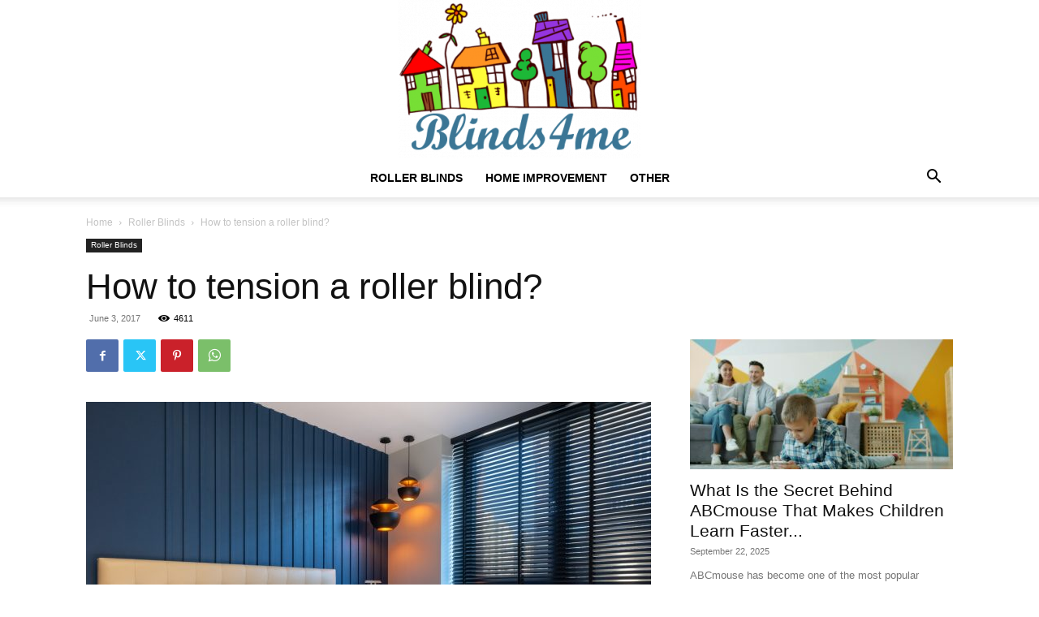

--- FILE ---
content_type: text/html; charset=UTF-8
request_url: https://www.ukblinds4me.co.uk/rollerblinds/how-to-tension-a-roller-blind
body_size: 21401
content:
<!doctype html >
<!--[if IE 8]>    <html class="ie8" lang="en"> <![endif]-->
<!--[if IE 9]>    <html class="ie9" lang="en"> <![endif]-->
<!--[if gt IE 8]><!--> <html lang="en-US"> <!--<![endif]-->
<head>
    <title>How to tension a roller blind? | Blinds4me</title>
    <meta charset="UTF-8" />
    <meta name="viewport" content="width=device-width, initial-scale=1.0">
    <link rel="pingback" href="https://www.ukblinds4me.co.uk/xmlrpc.php" />
    <meta name='robots' content='max-image-preview:large' />
<link rel="icon" type="image/png" href="https://www.ukblinds4me.co.uk/wp-content/uploads/2022/03/fav.png">
<!-- All In One SEO Pack 3.5.2ob_start_detected [-1,-1] -->
<script type="application/ld+json" class="aioseop-schema">{"@context":"https://schema.org","@graph":[{"@type":"Organization","@id":"https://www.ukblinds4me.co.uk/#organization","url":"https://www.ukblinds4me.co.uk/","name":"Blinds4me","sameAs":[]},{"@type":"WebSite","@id":"https://www.ukblinds4me.co.uk/#website","url":"https://www.ukblinds4me.co.uk/","name":"Blinds4me","publisher":{"@id":"https://www.ukblinds4me.co.uk/#organization"},"potentialAction":{"@type":"SearchAction","target":"https://www.ukblinds4me.co.uk/?s={search_term_string}","query-input":"required name=search_term_string"}},{"@type":"WebPage","@id":"https://www.ukblinds4me.co.uk/rollerblinds/how-to-tension-a-roller-blind#webpage","url":"https://www.ukblinds4me.co.uk/rollerblinds/how-to-tension-a-roller-blind","inLanguage":"en-US","name":"How to tension a roller blind?","isPartOf":{"@id":"https://www.ukblinds4me.co.uk/#website"},"breadcrumb":{"@id":"https://www.ukblinds4me.co.uk/rollerblinds/how-to-tension-a-roller-blind#breadcrumblist"},"image":{"@type":"ImageObject","@id":"https://www.ukblinds4me.co.uk/rollerblinds/how-to-tension-a-roller-blind#primaryimage","url":"https://www.ukblinds4me.co.uk/wp-content/uploads/2022/03/How-to-tension-a-roller-blind.jpg","width":1200,"height":801,"caption":"Image by Max Vakhtbovych from Pexels"},"primaryImageOfPage":{"@id":"https://www.ukblinds4me.co.uk/rollerblinds/how-to-tension-a-roller-blind#primaryimage"},"datePublished":"2017-06-03T10:13:00+05:00","dateModified":"2022-03-11T22:20:39+05:00"},{"@type":"Article","@id":"https://www.ukblinds4me.co.uk/rollerblinds/how-to-tension-a-roller-blind#article","isPartOf":{"@id":"https://www.ukblinds4me.co.uk/rollerblinds/how-to-tension-a-roller-blind#webpage"},"author":{"@id":"https://www.ukblinds4me.co.uk/author/ukblinds4me#author"},"headline":"How to tension a roller blind?","datePublished":"2017-06-03T10:13:00+05:00","dateModified":"2022-03-11T22:20:39+05:00","commentCount":0,"mainEntityOfPage":{"@id":"https://www.ukblinds4me.co.uk/rollerblinds/how-to-tension-a-roller-blind#webpage"},"publisher":{"@id":"https://www.ukblinds4me.co.uk/#organization"},"articleSection":"Roller Blinds, Featured","image":{"@type":"ImageObject","@id":"https://www.ukblinds4me.co.uk/rollerblinds/how-to-tension-a-roller-blind#primaryimage","url":"https://www.ukblinds4me.co.uk/wp-content/uploads/2022/03/How-to-tension-a-roller-blind.jpg","width":1200,"height":801,"caption":"Image by Max Vakhtbovych from Pexels"}},{"@type":"Person","@id":"https://www.ukblinds4me.co.uk/author/ukblinds4me#author","name":"ukblinds4me","sameAs":[]},{"@type":"BreadcrumbList","@id":"https://www.ukblinds4me.co.uk/rollerblinds/how-to-tension-a-roller-blind#breadcrumblist","itemListElement":[{"@type":"ListItem","position":1,"item":{"@type":"WebPage","@id":"https://www.ukblinds4me.co.uk/","url":"https://www.ukblinds4me.co.uk/","name":"Blinds4me | Roller Blinds &amp; Home Improvement in the UK"}},{"@type":"ListItem","position":2,"item":{"@type":"WebPage","@id":"https://www.ukblinds4me.co.uk/rollerblinds/how-to-tension-a-roller-blind","url":"https://www.ukblinds4me.co.uk/rollerblinds/how-to-tension-a-roller-blind","name":"How to tension a roller blind?"}}]}]}</script>
<link rel="canonical" href="https://www.ukblinds4me.co.uk/rollerblinds/how-to-tension-a-roller-blind" />
<!-- All In One SEO Pack -->
<link rel='dns-prefetch' href='//s.w.org' />
<link rel="alternate" type="application/rss+xml" title="Blinds4me &raquo; Feed" href="https://www.ukblinds4me.co.uk/feed" />
<link rel="alternate" type="application/rss+xml" title="Blinds4me &raquo; Comments Feed" href="https://www.ukblinds4me.co.uk/comments/feed" />
<script type="text/javascript">
window._wpemojiSettings = {"baseUrl":"https:\/\/s.w.org\/images\/core\/emoji\/13.1.0\/72x72\/","ext":".png","svgUrl":"https:\/\/s.w.org\/images\/core\/emoji\/13.1.0\/svg\/","svgExt":".svg","source":{"concatemoji":"https:\/\/www.ukblinds4me.co.uk\/wp-includes\/js\/wp-emoji-release.min.js?ver=5.9.12"}};
/*! This file is auto-generated */
!function(e,a,t){var n,r,o,i=a.createElement("canvas"),p=i.getContext&&i.getContext("2d");function s(e,t){var a=String.fromCharCode;p.clearRect(0,0,i.width,i.height),p.fillText(a.apply(this,e),0,0);e=i.toDataURL();return p.clearRect(0,0,i.width,i.height),p.fillText(a.apply(this,t),0,0),e===i.toDataURL()}function c(e){var t=a.createElement("script");t.src=e,t.defer=t.type="text/javascript",a.getElementsByTagName("head")[0].appendChild(t)}for(o=Array("flag","emoji"),t.supports={everything:!0,everythingExceptFlag:!0},r=0;r<o.length;r++)t.supports[o[r]]=function(e){if(!p||!p.fillText)return!1;switch(p.textBaseline="top",p.font="600 32px Arial",e){case"flag":return s([127987,65039,8205,9895,65039],[127987,65039,8203,9895,65039])?!1:!s([55356,56826,55356,56819],[55356,56826,8203,55356,56819])&&!s([55356,57332,56128,56423,56128,56418,56128,56421,56128,56430,56128,56423,56128,56447],[55356,57332,8203,56128,56423,8203,56128,56418,8203,56128,56421,8203,56128,56430,8203,56128,56423,8203,56128,56447]);case"emoji":return!s([10084,65039,8205,55357,56613],[10084,65039,8203,55357,56613])}return!1}(o[r]),t.supports.everything=t.supports.everything&&t.supports[o[r]],"flag"!==o[r]&&(t.supports.everythingExceptFlag=t.supports.everythingExceptFlag&&t.supports[o[r]]);t.supports.everythingExceptFlag=t.supports.everythingExceptFlag&&!t.supports.flag,t.DOMReady=!1,t.readyCallback=function(){t.DOMReady=!0},t.supports.everything||(n=function(){t.readyCallback()},a.addEventListener?(a.addEventListener("DOMContentLoaded",n,!1),e.addEventListener("load",n,!1)):(e.attachEvent("onload",n),a.attachEvent("onreadystatechange",function(){"complete"===a.readyState&&t.readyCallback()})),(n=t.source||{}).concatemoji?c(n.concatemoji):n.wpemoji&&n.twemoji&&(c(n.twemoji),c(n.wpemoji)))}(window,document,window._wpemojiSettings);
</script>
<style type="text/css">
img.wp-smiley,
img.emoji {
	display: inline !important;
	border: none !important;
	box-shadow: none !important;
	height: 1em !important;
	width: 1em !important;
	margin: 0 0.07em !important;
	vertical-align: -0.1em !important;
	background: none !important;
	padding: 0 !important;
}
</style>
	<link rel='stylesheet' id='wp-block-library-css'  href='https://www.ukblinds4me.co.uk/wp-includes/css/dist/block-library/style.min.css?ver=5.9.12' type='text/css' media='all' />
<style id='global-styles-inline-css' type='text/css'>
body{--wp--preset--color--black: #000000;--wp--preset--color--cyan-bluish-gray: #abb8c3;--wp--preset--color--white: #ffffff;--wp--preset--color--pale-pink: #f78da7;--wp--preset--color--vivid-red: #cf2e2e;--wp--preset--color--luminous-vivid-orange: #ff6900;--wp--preset--color--luminous-vivid-amber: #fcb900;--wp--preset--color--light-green-cyan: #7bdcb5;--wp--preset--color--vivid-green-cyan: #00d084;--wp--preset--color--pale-cyan-blue: #8ed1fc;--wp--preset--color--vivid-cyan-blue: #0693e3;--wp--preset--color--vivid-purple: #9b51e0;--wp--preset--gradient--vivid-cyan-blue-to-vivid-purple: linear-gradient(135deg,rgba(6,147,227,1) 0%,rgb(155,81,224) 100%);--wp--preset--gradient--light-green-cyan-to-vivid-green-cyan: linear-gradient(135deg,rgb(122,220,180) 0%,rgb(0,208,130) 100%);--wp--preset--gradient--luminous-vivid-amber-to-luminous-vivid-orange: linear-gradient(135deg,rgba(252,185,0,1) 0%,rgba(255,105,0,1) 100%);--wp--preset--gradient--luminous-vivid-orange-to-vivid-red: linear-gradient(135deg,rgba(255,105,0,1) 0%,rgb(207,46,46) 100%);--wp--preset--gradient--very-light-gray-to-cyan-bluish-gray: linear-gradient(135deg,rgb(238,238,238) 0%,rgb(169,184,195) 100%);--wp--preset--gradient--cool-to-warm-spectrum: linear-gradient(135deg,rgb(74,234,220) 0%,rgb(151,120,209) 20%,rgb(207,42,186) 40%,rgb(238,44,130) 60%,rgb(251,105,98) 80%,rgb(254,248,76) 100%);--wp--preset--gradient--blush-light-purple: linear-gradient(135deg,rgb(255,206,236) 0%,rgb(152,150,240) 100%);--wp--preset--gradient--blush-bordeaux: linear-gradient(135deg,rgb(254,205,165) 0%,rgb(254,45,45) 50%,rgb(107,0,62) 100%);--wp--preset--gradient--luminous-dusk: linear-gradient(135deg,rgb(255,203,112) 0%,rgb(199,81,192) 50%,rgb(65,88,208) 100%);--wp--preset--gradient--pale-ocean: linear-gradient(135deg,rgb(255,245,203) 0%,rgb(182,227,212) 50%,rgb(51,167,181) 100%);--wp--preset--gradient--electric-grass: linear-gradient(135deg,rgb(202,248,128) 0%,rgb(113,206,126) 100%);--wp--preset--gradient--midnight: linear-gradient(135deg,rgb(2,3,129) 0%,rgb(40,116,252) 100%);--wp--preset--duotone--dark-grayscale: url('#wp-duotone-dark-grayscale');--wp--preset--duotone--grayscale: url('#wp-duotone-grayscale');--wp--preset--duotone--purple-yellow: url('#wp-duotone-purple-yellow');--wp--preset--duotone--blue-red: url('#wp-duotone-blue-red');--wp--preset--duotone--midnight: url('#wp-duotone-midnight');--wp--preset--duotone--magenta-yellow: url('#wp-duotone-magenta-yellow');--wp--preset--duotone--purple-green: url('#wp-duotone-purple-green');--wp--preset--duotone--blue-orange: url('#wp-duotone-blue-orange');--wp--preset--font-size--small: 11px;--wp--preset--font-size--medium: 20px;--wp--preset--font-size--large: 32px;--wp--preset--font-size--x-large: 42px;--wp--preset--font-size--regular: 15px;--wp--preset--font-size--larger: 50px;}.has-black-color{color: var(--wp--preset--color--black) !important;}.has-cyan-bluish-gray-color{color: var(--wp--preset--color--cyan-bluish-gray) !important;}.has-white-color{color: var(--wp--preset--color--white) !important;}.has-pale-pink-color{color: var(--wp--preset--color--pale-pink) !important;}.has-vivid-red-color{color: var(--wp--preset--color--vivid-red) !important;}.has-luminous-vivid-orange-color{color: var(--wp--preset--color--luminous-vivid-orange) !important;}.has-luminous-vivid-amber-color{color: var(--wp--preset--color--luminous-vivid-amber) !important;}.has-light-green-cyan-color{color: var(--wp--preset--color--light-green-cyan) !important;}.has-vivid-green-cyan-color{color: var(--wp--preset--color--vivid-green-cyan) !important;}.has-pale-cyan-blue-color{color: var(--wp--preset--color--pale-cyan-blue) !important;}.has-vivid-cyan-blue-color{color: var(--wp--preset--color--vivid-cyan-blue) !important;}.has-vivid-purple-color{color: var(--wp--preset--color--vivid-purple) !important;}.has-black-background-color{background-color: var(--wp--preset--color--black) !important;}.has-cyan-bluish-gray-background-color{background-color: var(--wp--preset--color--cyan-bluish-gray) !important;}.has-white-background-color{background-color: var(--wp--preset--color--white) !important;}.has-pale-pink-background-color{background-color: var(--wp--preset--color--pale-pink) !important;}.has-vivid-red-background-color{background-color: var(--wp--preset--color--vivid-red) !important;}.has-luminous-vivid-orange-background-color{background-color: var(--wp--preset--color--luminous-vivid-orange) !important;}.has-luminous-vivid-amber-background-color{background-color: var(--wp--preset--color--luminous-vivid-amber) !important;}.has-light-green-cyan-background-color{background-color: var(--wp--preset--color--light-green-cyan) !important;}.has-vivid-green-cyan-background-color{background-color: var(--wp--preset--color--vivid-green-cyan) !important;}.has-pale-cyan-blue-background-color{background-color: var(--wp--preset--color--pale-cyan-blue) !important;}.has-vivid-cyan-blue-background-color{background-color: var(--wp--preset--color--vivid-cyan-blue) !important;}.has-vivid-purple-background-color{background-color: var(--wp--preset--color--vivid-purple) !important;}.has-black-border-color{border-color: var(--wp--preset--color--black) !important;}.has-cyan-bluish-gray-border-color{border-color: var(--wp--preset--color--cyan-bluish-gray) !important;}.has-white-border-color{border-color: var(--wp--preset--color--white) !important;}.has-pale-pink-border-color{border-color: var(--wp--preset--color--pale-pink) !important;}.has-vivid-red-border-color{border-color: var(--wp--preset--color--vivid-red) !important;}.has-luminous-vivid-orange-border-color{border-color: var(--wp--preset--color--luminous-vivid-orange) !important;}.has-luminous-vivid-amber-border-color{border-color: var(--wp--preset--color--luminous-vivid-amber) !important;}.has-light-green-cyan-border-color{border-color: var(--wp--preset--color--light-green-cyan) !important;}.has-vivid-green-cyan-border-color{border-color: var(--wp--preset--color--vivid-green-cyan) !important;}.has-pale-cyan-blue-border-color{border-color: var(--wp--preset--color--pale-cyan-blue) !important;}.has-vivid-cyan-blue-border-color{border-color: var(--wp--preset--color--vivid-cyan-blue) !important;}.has-vivid-purple-border-color{border-color: var(--wp--preset--color--vivid-purple) !important;}.has-vivid-cyan-blue-to-vivid-purple-gradient-background{background: var(--wp--preset--gradient--vivid-cyan-blue-to-vivid-purple) !important;}.has-light-green-cyan-to-vivid-green-cyan-gradient-background{background: var(--wp--preset--gradient--light-green-cyan-to-vivid-green-cyan) !important;}.has-luminous-vivid-amber-to-luminous-vivid-orange-gradient-background{background: var(--wp--preset--gradient--luminous-vivid-amber-to-luminous-vivid-orange) !important;}.has-luminous-vivid-orange-to-vivid-red-gradient-background{background: var(--wp--preset--gradient--luminous-vivid-orange-to-vivid-red) !important;}.has-very-light-gray-to-cyan-bluish-gray-gradient-background{background: var(--wp--preset--gradient--very-light-gray-to-cyan-bluish-gray) !important;}.has-cool-to-warm-spectrum-gradient-background{background: var(--wp--preset--gradient--cool-to-warm-spectrum) !important;}.has-blush-light-purple-gradient-background{background: var(--wp--preset--gradient--blush-light-purple) !important;}.has-blush-bordeaux-gradient-background{background: var(--wp--preset--gradient--blush-bordeaux) !important;}.has-luminous-dusk-gradient-background{background: var(--wp--preset--gradient--luminous-dusk) !important;}.has-pale-ocean-gradient-background{background: var(--wp--preset--gradient--pale-ocean) !important;}.has-electric-grass-gradient-background{background: var(--wp--preset--gradient--electric-grass) !important;}.has-midnight-gradient-background{background: var(--wp--preset--gradient--midnight) !important;}.has-small-font-size{font-size: var(--wp--preset--font-size--small) !important;}.has-medium-font-size{font-size: var(--wp--preset--font-size--medium) !important;}.has-large-font-size{font-size: var(--wp--preset--font-size--large) !important;}.has-x-large-font-size{font-size: var(--wp--preset--font-size--x-large) !important;}
</style>
<link rel='stylesheet' id='contact-form-7-css'  href='https://www.ukblinds4me.co.uk/wp-content/plugins/contact-form-7/includes/css/styles.css?ver=5.5.6' type='text/css' media='all' />
<link rel='stylesheet' id='td-plugin-multi-purpose-css'  href='https://www.ukblinds4me.co.uk/wp-content/plugins/td-composer/td-multi-purpose/style.css?ver=6217cd4d7820e3bfbc83cc495211f01b' type='text/css' media='all' />
<link rel='stylesheet' id='td-theme-css'  href='https://www.ukblinds4me.co.uk/wp-content/themes/Newspaper/style.css?ver=12.6.5' type='text/css' media='all' />
<style id='td-theme-inline-css' type='text/css'>@media (max-width:767px){.td-header-desktop-wrap{display:none}}@media (min-width:767px){.td-header-mobile-wrap{display:none}}</style>
<link rel='stylesheet' id='td-legacy-framework-front-style-css'  href='https://www.ukblinds4me.co.uk/wp-content/plugins/td-composer/legacy/Newspaper/assets/css/td_legacy_main.css?ver=6217cd4d7820e3bfbc83cc495211f01b' type='text/css' media='all' />
<link rel='stylesheet' id='td-standard-pack-framework-front-style-css'  href='https://www.ukblinds4me.co.uk/wp-content/plugins/td-standard-pack/Newspaper/assets/css/td_standard_pack_main.css?ver=4a3a1b49b2d9e88d0d2e7189313f4145' type='text/css' media='all' />
<link rel='stylesheet' id='tdb_style_cloud_templates_front-css'  href='https://www.ukblinds4me.co.uk/wp-content/plugins/td-cloud-library/assets/css/tdb_main.css?ver=be262a20ca49ba5e513ad6176c77b975' type='text/css' media='all' />
<script type='text/javascript' src='https://www.ukblinds4me.co.uk/wp-includes/js/jquery/jquery.min.js?ver=3.6.0' id='jquery-core-js'></script>
<script type='text/javascript' src='https://www.ukblinds4me.co.uk/wp-includes/js/jquery/jquery-migrate.min.js?ver=3.3.2' id='jquery-migrate-js'></script>
<link rel="https://api.w.org/" href="https://www.ukblinds4me.co.uk/wp-json/" /><link rel="alternate" type="application/json" href="https://www.ukblinds4me.co.uk/wp-json/wp/v2/posts/22" /><link rel="EditURI" type="application/rsd+xml" title="RSD" href="https://www.ukblinds4me.co.uk/xmlrpc.php?rsd" />
<link rel="wlwmanifest" type="application/wlwmanifest+xml" href="https://www.ukblinds4me.co.uk/wp-includes/wlwmanifest.xml" /> 
<meta name="generator" content="WordPress 5.9.12" />
<link rel='shortlink' href='https://www.ukblinds4me.co.uk/?p=22' />
<link rel="alternate" type="application/json+oembed" href="https://www.ukblinds4me.co.uk/wp-json/oembed/1.0/embed?url=https%3A%2F%2Fwww.ukblinds4me.co.uk%2Frollerblinds%2Fhow-to-tension-a-roller-blind" />
<link rel="alternate" type="text/xml+oembed" href="https://www.ukblinds4me.co.uk/wp-json/oembed/1.0/embed?url=https%3A%2F%2Fwww.ukblinds4me.co.uk%2Frollerblinds%2Fhow-to-tension-a-roller-blind&#038;format=xml" />
<!--check code 1--><!--check code 2--><!--/home/lotuscup/domains/ukblinds4me.co.uk/private_html/00a9e3dc68d2d9de336fa0b09f9e619b/sape.php-->    <script>
        window.tdb_global_vars = {"wpRestUrl":"https:\/\/www.ukblinds4me.co.uk\/wp-json\/","permalinkStructure":"\/%category%\/%postname%"};
        window.tdb_p_autoload_vars = {"isAjax":false,"isAdminBarShowing":false,"autoloadScrollPercent":50,"postAutoloadStatus":"off","origPostEditUrl":null};
    </script>
    
    <style id="tdb-global-colors">:root{--accent-color:#fff}</style>
	

<!-- JS generated by theme -->

<script>
    
    

	    var tdBlocksArray = []; //here we store all the items for the current page

	    // td_block class - each ajax block uses a object of this class for requests
	    function tdBlock() {
		    this.id = '';
		    this.block_type = 1; //block type id (1-234 etc)
		    this.atts = '';
		    this.td_column_number = '';
		    this.td_current_page = 1; //
		    this.post_count = 0; //from wp
		    this.found_posts = 0; //from wp
		    this.max_num_pages = 0; //from wp
		    this.td_filter_value = ''; //current live filter value
		    this.is_ajax_running = false;
		    this.td_user_action = ''; // load more or infinite loader (used by the animation)
		    this.header_color = '';
		    this.ajax_pagination_infinite_stop = ''; //show load more at page x
	    }

        // td_js_generator - mini detector
        ( function () {
            var htmlTag = document.getElementsByTagName("html")[0];

	        if ( navigator.userAgent.indexOf("MSIE 10.0") > -1 ) {
                htmlTag.className += ' ie10';
            }

            if ( !!navigator.userAgent.match(/Trident.*rv\:11\./) ) {
                htmlTag.className += ' ie11';
            }

	        if ( navigator.userAgent.indexOf("Edge") > -1 ) {
                htmlTag.className += ' ieEdge';
            }

            if ( /(iPad|iPhone|iPod)/g.test(navigator.userAgent) ) {
                htmlTag.className += ' td-md-is-ios';
            }

            var user_agent = navigator.userAgent.toLowerCase();
            if ( user_agent.indexOf("android") > -1 ) {
                htmlTag.className += ' td-md-is-android';
            }

            if ( -1 !== navigator.userAgent.indexOf('Mac OS X')  ) {
                htmlTag.className += ' td-md-is-os-x';
            }

            if ( /chrom(e|ium)/.test(navigator.userAgent.toLowerCase()) ) {
               htmlTag.className += ' td-md-is-chrome';
            }

            if ( -1 !== navigator.userAgent.indexOf('Firefox') ) {
                htmlTag.className += ' td-md-is-firefox';
            }

            if ( -1 !== navigator.userAgent.indexOf('Safari') && -1 === navigator.userAgent.indexOf('Chrome') ) {
                htmlTag.className += ' td-md-is-safari';
            }

            if( -1 !== navigator.userAgent.indexOf('IEMobile') ){
                htmlTag.className += ' td-md-is-iemobile';
            }

        })();

        var tdLocalCache = {};

        ( function () {
            "use strict";

            tdLocalCache = {
                data: {},
                remove: function (resource_id) {
                    delete tdLocalCache.data[resource_id];
                },
                exist: function (resource_id) {
                    return tdLocalCache.data.hasOwnProperty(resource_id) && tdLocalCache.data[resource_id] !== null;
                },
                get: function (resource_id) {
                    return tdLocalCache.data[resource_id];
                },
                set: function (resource_id, cachedData) {
                    tdLocalCache.remove(resource_id);
                    tdLocalCache.data[resource_id] = cachedData;
                }
            };
        })();

    
    
var td_viewport_interval_list=[{"limitBottom":767,"sidebarWidth":228},{"limitBottom":1018,"sidebarWidth":300},{"limitBottom":1140,"sidebarWidth":324}];
var tds_general_modal_image="yes";
var tdc_is_installed="yes";
var td_ajax_url="https:\/\/www.ukblinds4me.co.uk\/wp-admin\/admin-ajax.php?td_theme_name=Newspaper&v=12.6.5";
var td_get_template_directory_uri="https:\/\/www.ukblinds4me.co.uk\/wp-content\/plugins\/td-composer\/legacy\/common";
var tds_snap_menu="";
var tds_logo_on_sticky="";
var tds_header_style="10";
var td_please_wait="Please wait...";
var td_email_user_pass_incorrect="User or password incorrect!";
var td_email_user_incorrect="Email or username incorrect!";
var td_email_incorrect="Email incorrect!";
var td_user_incorrect="Username incorrect!";
var td_email_user_empty="Email or username empty!";
var td_pass_empty="Pass empty!";
var td_pass_pattern_incorrect="Invalid Pass Pattern!";
var td_retype_pass_incorrect="Retyped Pass incorrect!";
var tds_more_articles_on_post_enable="";
var tds_more_articles_on_post_time_to_wait="";
var tds_more_articles_on_post_pages_distance_from_top=0;
var tds_captcha="";
var tds_theme_color_site_wide="#3b7695";
var tds_smart_sidebar="";
var tdThemeName="Newspaper";
var tdThemeNameWl="Newspaper";
var td_magnific_popup_translation_tPrev="Previous (Left arrow key)";
var td_magnific_popup_translation_tNext="Next (Right arrow key)";
var td_magnific_popup_translation_tCounter="%curr% of %total%";
var td_magnific_popup_translation_ajax_tError="The content from %url% could not be loaded.";
var td_magnific_popup_translation_image_tError="The image #%curr% could not be loaded.";
var tdBlockNonce="8bc2f34eca";
var tdMobileMenu="enabled";
var tdMobileSearch="enabled";
var tdDateNamesI18n={"month_names":["January","February","March","April","May","June","July","August","September","October","November","December"],"month_names_short":["Jan","Feb","Mar","Apr","May","Jun","Jul","Aug","Sep","Oct","Nov","Dec"],"day_names":["Sunday","Monday","Tuesday","Wednesday","Thursday","Friday","Saturday"],"day_names_short":["Sun","Mon","Tue","Wed","Thu","Fri","Sat"]};
var tdb_modal_confirm="Save";
var tdb_modal_cancel="Cancel";
var tdb_modal_confirm_alt="Yes";
var tdb_modal_cancel_alt="No";
var td_ad_background_click_link="";
var td_ad_background_click_target="";
</script>


<!-- Header style compiled by theme -->

<style>.td-scroll-up{position:fixed;bottom:4px;right:5px;cursor:pointer;z-index:9999}.ie9 .td-scroll-up{bottom:-70px}.ie9 .td-scroll-up-visible{bottom:5px}@media (max-width:767px){.td-scroll-up.td-hide-scroll-up-on-mob{display:none!important}}.td-scroll-up{display:none;width:40px;height:40px;background-color:var(--td_theme_color,#4db2ec);transform:translate3d(0,70px,0);transition:transform 0.4s cubic-bezier(.55,0,.1,1) 0s}.td-js-loaded .td-scroll-up{display:block!important}.td-scroll-up .td-icon-menu-up{position:relative;color:#fff;font-size:20px;display:block;text-align:center;width:40px;top:7px}.td-scroll-up-visible{transform:translate3d(0,0,0)}.td-md-is-android .td-scroll-up .td-icon-menu-up{padding-top:1px}:root{--td_theme_color:#3b7695;--td_slider_text:rgba(59,118,149,0.7)}.td-header-style-12 .td-header-menu-wrap-full,.td-header-style-12 .td-affix,.td-grid-style-1.td-hover-1 .td-big-grid-post:hover .td-post-category,.td-grid-style-5.td-hover-1 .td-big-grid-post:hover .td-post-category,.td_category_template_3 .td-current-sub-category,.td_category_template_8 .td-category-header .td-category a.td-current-sub-category,.td_category_template_4 .td-category-siblings .td-category a:hover,.td_block_big_grid_9.td-grid-style-1 .td-post-category,.td_block_big_grid_9.td-grid-style-5 .td-post-category,.td-grid-style-6.td-hover-1 .td-module-thumb:after,.tdm-menu-active-style5 .td-header-menu-wrap .sf-menu>.current-menu-item>a,.tdm-menu-active-style5 .td-header-menu-wrap .sf-menu>.current-menu-ancestor>a,.tdm-menu-active-style5 .td-header-menu-wrap .sf-menu>.current-category-ancestor>a,.tdm-menu-active-style5 .td-header-menu-wrap .sf-menu>li>a:hover,.tdm-menu-active-style5 .td-header-menu-wrap .sf-menu>.sfHover>a{background-color:#3b7695}.td_mega_menu_sub_cats .cur-sub-cat,.td-mega-span h3 a:hover,.td_mod_mega_menu:hover .entry-title a,.header-search-wrap .result-msg a:hover,.td-header-top-menu .td-drop-down-search .td_module_wrap:hover .entry-title a,.td-header-top-menu .td-icon-search:hover,.td-header-wrap .result-msg a:hover,.top-header-menu li a:hover,.top-header-menu .current-menu-item>a,.top-header-menu .current-menu-ancestor>a,.top-header-menu .current-category-ancestor>a,.td-social-icon-wrap>a:hover,.td-header-sp-top-widget .td-social-icon-wrap a:hover,.td_mod_related_posts:hover h3>a,.td-post-template-11 .td-related-title .td-related-left:hover,.td-post-template-11 .td-related-title .td-related-right:hover,.td-post-template-11 .td-related-title .td-cur-simple-item,.td-post-template-11 .td_block_related_posts .td-next-prev-wrap a:hover,.td-category-header .td-pulldown-category-filter-link:hover,.td-category-siblings .td-subcat-dropdown a:hover,.td-category-siblings .td-subcat-dropdown a.td-current-sub-category,.footer-text-wrap .footer-email-wrap a,.footer-social-wrap a:hover,.td_module_17 .td-read-more a:hover,.td_module_18 .td-read-more a:hover,.td_module_19 .td-post-author-name a:hover,.td-pulldown-syle-2 .td-subcat-dropdown:hover .td-subcat-more span,.td-pulldown-syle-2 .td-subcat-dropdown:hover .td-subcat-more i,.td-pulldown-syle-3 .td-subcat-dropdown:hover .td-subcat-more span,.td-pulldown-syle-3 .td-subcat-dropdown:hover .td-subcat-more i,.tdm-menu-active-style3 .tdm-header.td-header-wrap .sf-menu>.current-category-ancestor>a,.tdm-menu-active-style3 .tdm-header.td-header-wrap .sf-menu>.current-menu-ancestor>a,.tdm-menu-active-style3 .tdm-header.td-header-wrap .sf-menu>.current-menu-item>a,.tdm-menu-active-style3 .tdm-header.td-header-wrap .sf-menu>.sfHover>a,.tdm-menu-active-style3 .tdm-header.td-header-wrap .sf-menu>li>a:hover{color:#3b7695}.td-mega-menu-page .wpb_content_element ul li a:hover,.td-theme-wrap .td-aj-search-results .td_module_wrap:hover .entry-title a,.td-theme-wrap .header-search-wrap .result-msg a:hover{color:#3b7695!important}.td_category_template_8 .td-category-header .td-category a.td-current-sub-category,.td_category_template_4 .td-category-siblings .td-category a:hover,.tdm-menu-active-style4 .tdm-header .sf-menu>.current-menu-item>a,.tdm-menu-active-style4 .tdm-header .sf-menu>.current-menu-ancestor>a,.tdm-menu-active-style4 .tdm-header .sf-menu>.current-category-ancestor>a,.tdm-menu-active-style4 .tdm-header .sf-menu>li>a:hover,.tdm-menu-active-style4 .tdm-header .sf-menu>.sfHover>a{border-color:#3b7695}.td-scroll-up{position:fixed;bottom:4px;right:5px;cursor:pointer;z-index:9999}.ie9 .td-scroll-up{bottom:-70px}.ie9 .td-scroll-up-visible{bottom:5px}@media (max-width:767px){.td-scroll-up.td-hide-scroll-up-on-mob{display:none!important}}.td-scroll-up{display:none;width:40px;height:40px;background-color:var(--td_theme_color,#4db2ec);transform:translate3d(0,70px,0);transition:transform 0.4s cubic-bezier(.55,0,.1,1) 0s}.td-js-loaded .td-scroll-up{display:block!important}.td-scroll-up .td-icon-menu-up{position:relative;color:#fff;font-size:20px;display:block;text-align:center;width:40px;top:7px}.td-scroll-up-visible{transform:translate3d(0,0,0)}.td-md-is-android .td-scroll-up .td-icon-menu-up{padding-top:1px}:root{--td_theme_color:#3b7695;--td_slider_text:rgba(59,118,149,0.7)}.td-header-style-12 .td-header-menu-wrap-full,.td-header-style-12 .td-affix,.td-grid-style-1.td-hover-1 .td-big-grid-post:hover .td-post-category,.td-grid-style-5.td-hover-1 .td-big-grid-post:hover .td-post-category,.td_category_template_3 .td-current-sub-category,.td_category_template_8 .td-category-header .td-category a.td-current-sub-category,.td_category_template_4 .td-category-siblings .td-category a:hover,.td_block_big_grid_9.td-grid-style-1 .td-post-category,.td_block_big_grid_9.td-grid-style-5 .td-post-category,.td-grid-style-6.td-hover-1 .td-module-thumb:after,.tdm-menu-active-style5 .td-header-menu-wrap .sf-menu>.current-menu-item>a,.tdm-menu-active-style5 .td-header-menu-wrap .sf-menu>.current-menu-ancestor>a,.tdm-menu-active-style5 .td-header-menu-wrap .sf-menu>.current-category-ancestor>a,.tdm-menu-active-style5 .td-header-menu-wrap .sf-menu>li>a:hover,.tdm-menu-active-style5 .td-header-menu-wrap .sf-menu>.sfHover>a{background-color:#3b7695}.td_mega_menu_sub_cats .cur-sub-cat,.td-mega-span h3 a:hover,.td_mod_mega_menu:hover .entry-title a,.header-search-wrap .result-msg a:hover,.td-header-top-menu .td-drop-down-search .td_module_wrap:hover .entry-title a,.td-header-top-menu .td-icon-search:hover,.td-header-wrap .result-msg a:hover,.top-header-menu li a:hover,.top-header-menu .current-menu-item>a,.top-header-menu .current-menu-ancestor>a,.top-header-menu .current-category-ancestor>a,.td-social-icon-wrap>a:hover,.td-header-sp-top-widget .td-social-icon-wrap a:hover,.td_mod_related_posts:hover h3>a,.td-post-template-11 .td-related-title .td-related-left:hover,.td-post-template-11 .td-related-title .td-related-right:hover,.td-post-template-11 .td-related-title .td-cur-simple-item,.td-post-template-11 .td_block_related_posts .td-next-prev-wrap a:hover,.td-category-header .td-pulldown-category-filter-link:hover,.td-category-siblings .td-subcat-dropdown a:hover,.td-category-siblings .td-subcat-dropdown a.td-current-sub-category,.footer-text-wrap .footer-email-wrap a,.footer-social-wrap a:hover,.td_module_17 .td-read-more a:hover,.td_module_18 .td-read-more a:hover,.td_module_19 .td-post-author-name a:hover,.td-pulldown-syle-2 .td-subcat-dropdown:hover .td-subcat-more span,.td-pulldown-syle-2 .td-subcat-dropdown:hover .td-subcat-more i,.td-pulldown-syle-3 .td-subcat-dropdown:hover .td-subcat-more span,.td-pulldown-syle-3 .td-subcat-dropdown:hover .td-subcat-more i,.tdm-menu-active-style3 .tdm-header.td-header-wrap .sf-menu>.current-category-ancestor>a,.tdm-menu-active-style3 .tdm-header.td-header-wrap .sf-menu>.current-menu-ancestor>a,.tdm-menu-active-style3 .tdm-header.td-header-wrap .sf-menu>.current-menu-item>a,.tdm-menu-active-style3 .tdm-header.td-header-wrap .sf-menu>.sfHover>a,.tdm-menu-active-style3 .tdm-header.td-header-wrap .sf-menu>li>a:hover{color:#3b7695}.td-mega-menu-page .wpb_content_element ul li a:hover,.td-theme-wrap .td-aj-search-results .td_module_wrap:hover .entry-title a,.td-theme-wrap .header-search-wrap .result-msg a:hover{color:#3b7695!important}.td_category_template_8 .td-category-header .td-category a.td-current-sub-category,.td_category_template_4 .td-category-siblings .td-category a:hover,.tdm-menu-active-style4 .tdm-header .sf-menu>.current-menu-item>a,.tdm-menu-active-style4 .tdm-header .sf-menu>.current-menu-ancestor>a,.tdm-menu-active-style4 .tdm-header .sf-menu>.current-category-ancestor>a,.tdm-menu-active-style4 .tdm-header .sf-menu>li>a:hover,.tdm-menu-active-style4 .tdm-header .sf-menu>.sfHover>a{border-color:#3b7695}</style>




<script type="application/ld+json">
    {
        "@context": "https://schema.org",
        "@type": "BreadcrumbList",
        "itemListElement": [
            {
                "@type": "ListItem",
                "position": 1,
                "item": {
                    "@type": "WebSite",
                    "@id": "https://www.ukblinds4me.co.uk/",
                    "name": "Home"
                }
            },
            {
                "@type": "ListItem",
                "position": 2,
                    "item": {
                    "@type": "WebPage",
                    "@id": "https://www.ukblinds4me.co.uk/category/rollerblinds",
                    "name": "Roller Blinds"
                }
            }
            ,{
                "@type": "ListItem",
                "position": 3,
                    "item": {
                    "@type": "WebPage",
                    "@id": "https://www.ukblinds4me.co.uk/rollerblinds/how-to-tension-a-roller-blind",
                    "name": "How to tension a roller blind?"                                
                }
            }    
        ]
    }
</script>

<!-- Button style compiled by theme -->

<style>.tdm-btn-style1{background-color:#3b7695}.tdm-btn-style2:before{border-color:#3b7695}.tdm-btn-style2{color:#3b7695}.tdm-btn-style3{-webkit-box-shadow:0 2px 16px #3b7695;-moz-box-shadow:0 2px 16px #3b7695;box-shadow:0 2px 16px #3b7695}.tdm-btn-style3:hover{-webkit-box-shadow:0 4px 26px #3b7695;-moz-box-shadow:0 4px 26px #3b7695;box-shadow:0 4px 26px #3b7695}</style>

	<style id="tdw-css-placeholder"></style></head>

<body class="post-template-default single single-post postid-22 single-format-standard td-standard-pack how-to-tension-a-roller-blind global-block-template-1 single_template_2 td-full-layout" itemscope="itemscope" itemtype="https://schema.org/WebPage">

<div class="td-scroll-up td-hide-scroll-up-on-mob" data-style="style1"><i class="td-icon-menu-up"></i></div>
    <div class="td-menu-background" style="visibility:hidden"></div>
<div id="td-mobile-nav" style="visibility:hidden">
    <div class="td-mobile-container">
        <!-- mobile menu top section -->
        <div class="td-menu-socials-wrap">
            <!-- socials -->
            <div class="td-menu-socials">
                            </div>
            <!-- close button -->
            <div class="td-mobile-close">
                <span><i class="td-icon-close-mobile"></i></span>
            </div>
        </div>

        <!-- login section -->
                    <div class="td-menu-login-section">
                
    <div class="td-guest-wrap">
        <div class="td-menu-login"><a id="login-link-mob">Sign in</a></div>
    </div>
            </div>
        
        <!-- menu section -->
        <div class="td-mobile-content">
            <div class="menu-main-container"><ul id="menu-main" class="td-mobile-main-menu"><li id="menu-item-518" class="menu-item menu-item-type-taxonomy menu-item-object-category current-post-ancestor current-menu-parent current-post-parent menu-item-first menu-item-518"><a href="https://www.ukblinds4me.co.uk/category/rollerblinds">Roller Blinds</a></li>
<li id="menu-item-516" class="menu-item menu-item-type-taxonomy menu-item-object-category menu-item-516"><a href="https://www.ukblinds4me.co.uk/category/home-improvement">Home Improvement</a></li>
<li id="menu-item-517" class="menu-item menu-item-type-taxonomy menu-item-object-category menu-item-517"><a href="https://www.ukblinds4me.co.uk/category/other">Other</a></li>
</ul></div>        </div>
    </div>

    <!-- register/login section -->
            <div id="login-form-mobile" class="td-register-section">
            
            <div id="td-login-mob" class="td-login-animation td-login-hide-mob">
            	<!-- close button -->
	            <div class="td-login-close">
	                <span class="td-back-button"><i class="td-icon-read-down"></i></span>
	                <div class="td-login-title">Sign in</div>
	                <!-- close button -->
		            <div class="td-mobile-close">
		                <span><i class="td-icon-close-mobile"></i></span>
		            </div>
	            </div>
	            <form class="td-login-form-wrap" action="#" method="post">
	                <div class="td-login-panel-title"><span>Welcome!</span>Log into your account</div>
	                <div class="td_display_err"></div>
	                <div class="td-login-inputs"><input class="td-login-input" autocomplete="username" type="text" name="login_email" id="login_email-mob" value="" required><label for="login_email-mob">your username</label></div>
	                <div class="td-login-inputs"><input class="td-login-input" autocomplete="current-password" type="password" name="login_pass" id="login_pass-mob" value="" required><label for="login_pass-mob">your password</label></div>
	                <input type="button" name="login_button" id="login_button-mob" class="td-login-button" value="LOG IN">
	                
					
	                <div class="td-login-info-text">
	                <a href="#" id="forgot-pass-link-mob">Forgot your password?</a>
	                </div>
	                <div class="td-login-register-link">
	                
	                </div>
	                
	                

                </form>
            </div>

            
            
            
            
            <div id="td-forgot-pass-mob" class="td-login-animation td-login-hide-mob">
                <!-- close button -->
	            <div class="td-forgot-pass-close">
	                <a href="#" aria-label="Back" class="td-back-button"><i class="td-icon-read-down"></i></a>
	                <div class="td-login-title">Password recovery</div>
	            </div>
	            <div class="td-login-form-wrap">
	                <div class="td-login-panel-title">Recover your password</div>
	                <div class="td_display_err"></div>
	                <div class="td-login-inputs"><input class="td-login-input" type="text" name="forgot_email" id="forgot_email-mob" value="" required><label for="forgot_email-mob">your email</label></div>
	                <input type="button" name="forgot_button" id="forgot_button-mob" class="td-login-button" value="Send My Pass">
                </div>
            </div>
        </div>
    </div><div class="td-search-background" style="visibility:hidden"></div>
<div class="td-search-wrap-mob" style="visibility:hidden">
	<div class="td-drop-down-search">
		<form method="get" class="td-search-form" action="https://www.ukblinds4me.co.uk/">
			<!-- close button -->
			<div class="td-search-close">
				<span><i class="td-icon-close-mobile"></i></span>
			</div>
			<div role="search" class="td-search-input">
				<span>Search</span>
				<input id="td-header-search-mob" type="text" value="" name="s" autocomplete="off" />
			</div>
		</form>
		<div id="td-aj-search-mob" class="td-ajax-search-flex"></div>
	</div>
</div>

    <div id="td-outer-wrap" class="td-theme-wrap">
    
        
            <div class="tdc-header-wrap ">

            <!--
Header style 10
-->

<div class="td-header-wrap td-header-style-10 ">
    
    
    <div class="td-banner-wrap-full td-logo-wrap-full  td-container-wrap ">
        <div class="td-header-sp-logo">
            			<a class="td-main-logo" href="https://www.ukblinds4me.co.uk/">
				<img src="https://www.ukblinds4me.co.uk/wp-content/uploads/2022/03/logo-300x195.png" alt=""  width="" height=""/>
				<span class="td-visual-hidden">Blinds4me</span>
			</a>
		        </div>
    </div>

	<div class="td-header-menu-wrap-full td-container-wrap ">
        
        <div class="td-header-menu-wrap td-header-gradient ">
			<div class="td-container td-header-row td-header-main-menu">
				<div id="td-header-menu" role="navigation">
        <div id="td-top-mobile-toggle"><a href="#" role="button" aria-label="Menu"><i class="td-icon-font td-icon-mobile"></i></a></div>
        <div class="td-main-menu-logo td-logo-in-header">
                <a class="td-main-logo" href="https://www.ukblinds4me.co.uk/">
            <img src="https://www.ukblinds4me.co.uk/wp-content/uploads/2022/03/logo-300x195.png" alt=""  width="" height=""/>
        </a>
        </div>
    <div class="menu-main-container"><ul id="menu-main-1" class="sf-menu"><li class="menu-item menu-item-type-taxonomy menu-item-object-category current-post-ancestor current-menu-parent current-post-parent menu-item-first td-menu-item td-normal-menu menu-item-518"><a href="https://www.ukblinds4me.co.uk/category/rollerblinds">Roller Blinds</a></li>
<li class="menu-item menu-item-type-taxonomy menu-item-object-category td-menu-item td-normal-menu menu-item-516"><a href="https://www.ukblinds4me.co.uk/category/home-improvement">Home Improvement</a></li>
<li class="menu-item menu-item-type-taxonomy menu-item-object-category td-menu-item td-normal-menu menu-item-517"><a href="https://www.ukblinds4me.co.uk/category/other">Other</a></li>
</ul></div></div>


    <div class="header-search-wrap">
        <div class="td-search-btns-wrap">
            <a id="td-header-search-button" href="#" role="button" aria-label="Search" class="dropdown-toggle " data-toggle="dropdown"><i class="td-icon-search"></i></a>
                            <a id="td-header-search-button-mob" href="#" role="button" aria-label="Search" class="dropdown-toggle " data-toggle="dropdown"><i class="td-icon-search"></i></a>
                    </div>

        <div class="td-drop-down-search" aria-labelledby="td-header-search-button">
            <form method="get" class="td-search-form" action="https://www.ukblinds4me.co.uk/">
                <div role="search" class="td-head-form-search-wrap">
                    <input id="td-header-search" type="text" value="" name="s" autocomplete="off" /><input class="wpb_button wpb_btn-inverse btn" type="submit" id="td-header-search-top" value="Search" />
                </div>
            </form>
            <div id="td-aj-search"></div>
        </div>
    </div>

			</div>
		</div>
	</div>

    
</div>
            </div>

            
<div class="td-main-content-wrap td-container-wrap">

    <div class="td-container td-post-template-2">
        <article id="post-22" class="post-22 post type-post status-publish format-standard has-post-thumbnail category-rollerblinds tag-featured" itemscope itemtype="https://schema.org/Article">
            <div class="td-pb-row">
                <div class="td-pb-span12">
                    <div class="td-post-header">
                        <div class="td-crumb-container"><div class="entry-crumbs"><span><a title="" class="entry-crumb" href="https://www.ukblinds4me.co.uk/">Home</a></span> <i class="td-icon-right td-bread-sep"></i> <span><a title="View all posts in Roller Blinds" class="entry-crumb" href="https://www.ukblinds4me.co.uk/category/rollerblinds">Roller Blinds</a></span> <i class="td-icon-right td-bread-sep td-bred-no-url-last"></i> <span class="td-bred-no-url-last">How to tension a roller blind?</span></div></div>

                        <ul class="td-category"><li class="entry-category"><a  href="https://www.ukblinds4me.co.uk/category/rollerblinds">Roller Blinds</a></li></ul>
                        <header class="td-post-title">
                            <h1 class="entry-title">How to tension a roller blind?</h1>

                            

                            <div class="td-module-meta-info">
                                                                <span class="td-post-date"><time class="entry-date updated td-module-date" datetime="2017-06-03T15:13:00+05:00" >June 3, 2017</time></span>                                <div class="td-post-views"><i class="td-icon-views"></i><span class="td-nr-views-22">4611</span></div>                                                            </div>

                        </header>
                    </div>
                </div>
            </div> <!-- /.td-pb-row -->

            <div class="td-pb-row">
                                            <div class="td-pb-span8 td-main-content" role="main">
                                <div class="td-ss-main-content">
                                    
        <div class="td-post-sharing-top"><div id="td_social_sharing_article_top" class="td-post-sharing td-ps-bg td-ps-notext td-post-sharing-style1 ">
		<style>.td-post-sharing-classic{position:relative;height:20px}.td-post-sharing{margin-left:-3px;margin-right:-3px;font-family:'Open Sans','Open Sans Regular',sans-serif;z-index:2;white-space:nowrap;opacity:0}.td-post-sharing.td-social-show-all{white-space:normal}.td-js-loaded .td-post-sharing{-webkit-transition:opacity 0.3s;transition:opacity 0.3s;opacity:1}.td-post-sharing-classic+.td-post-sharing{margin-top:15px}@media (max-width:767px){.td-post-sharing-classic+.td-post-sharing{margin-top:8px}}.td-post-sharing-top{margin-bottom:30px}@media (max-width:767px){.td-post-sharing-top{margin-bottom:20px}}.td-post-sharing-bottom{border-style:solid;border-color:#ededed;border-width:1px 0;padding:21px 0;margin-bottom:42px}.td-post-sharing-bottom .td-post-sharing{margin-bottom:-7px}.td-post-sharing-visible,.td-social-sharing-hidden{display:inline-block}.td-social-sharing-hidden ul{display:none}.td-social-show-all .td-pulldown-filter-list{display:inline-block}.td-social-network,.td-social-handler{position:relative;display:inline-block;margin:0 3px 7px;height:40px;min-width:40px;font-size:11px;text-align:center;vertical-align:middle}.td-ps-notext .td-social-network .td-social-but-icon,.td-ps-notext .td-social-handler .td-social-but-icon{border-top-right-radius:2px;border-bottom-right-radius:2px}.td-social-network{color:#000;overflow:hidden}.td-social-network .td-social-but-icon{border-top-left-radius:2px;border-bottom-left-radius:2px}.td-social-network .td-social-but-text{border-top-right-radius:2px;border-bottom-right-radius:2px}.td-social-network:hover{opacity:0.8!important}.td-social-handler{color:#444;border:1px solid #e9e9e9;border-radius:2px}.td-social-handler .td-social-but-text{font-weight:700}.td-social-handler .td-social-but-text:before{background-color:#000;opacity:0.08}.td-social-share-text{margin-right:18px}.td-social-share-text:before,.td-social-share-text:after{content:'';position:absolute;top:50%;-webkit-transform:translateY(-50%);transform:translateY(-50%);left:100%;width:0;height:0;border-style:solid}.td-social-share-text:before{border-width:9px 0 9px 11px;border-color:transparent transparent transparent #e9e9e9}.td-social-share-text:after{border-width:8px 0 8px 10px;border-color:transparent transparent transparent #fff}.td-social-but-text,.td-social-but-icon{display:inline-block;position:relative}.td-social-but-icon{padding-left:13px;padding-right:13px;line-height:40px;z-index:1}.td-social-but-icon i{position:relative;top:-1px;vertical-align:middle}.td-social-but-text{margin-left:-6px;padding-left:12px;padding-right:17px;line-height:40px}.td-social-but-text:before{content:'';position:absolute;top:12px;left:0;width:1px;height:16px;background-color:#fff;opacity:0.2;z-index:1}.td-social-handler i,.td-social-facebook i,.td-social-reddit i,.td-social-linkedin i,.td-social-tumblr i,.td-social-stumbleupon i,.td-social-vk i,.td-social-viber i,.td-social-flipboard i,.td-social-koo i{font-size:14px}.td-social-telegram i{font-size:16px}.td-social-mail i,.td-social-line i,.td-social-print i{font-size:15px}.td-social-handler .td-icon-share{top:-1px;left:-1px}.td-social-twitter .td-icon-twitter{font-size:14px}.td-social-pinterest .td-icon-pinterest{font-size:13px}.td-social-whatsapp .td-icon-whatsapp,.td-social-kakao .td-icon-kakao{font-size:18px}.td-social-kakao .td-icon-kakao:before{color:#3C1B1D}.td-social-reddit .td-social-but-icon{padding-right:12px}.td-social-reddit .td-icon-reddit{left:-1px}.td-social-telegram .td-social-but-icon{padding-right:12px}.td-social-telegram .td-icon-telegram{left:-1px}.td-social-stumbleupon .td-social-but-icon{padding-right:11px}.td-social-stumbleupon .td-icon-stumbleupon{left:-2px}.td-social-digg .td-social-but-icon{padding-right:11px}.td-social-digg .td-icon-digg{left:-2px;font-size:17px}.td-social-vk .td-social-but-icon{padding-right:11px}.td-social-vk .td-icon-vk{left:-2px}.td-social-naver .td-icon-naver{left:-1px;font-size:16px}.td-social-gettr .td-icon-gettr{font-size:25px}.td-ps-notext .td-social-gettr .td-icon-gettr{left:-5px}.td-social-copy_url{position:relative}.td-social-copy_url-check{position:absolute;top:50%;left:50%;transform:translate(-50%,-50%);color:#fff;opacity:0;pointer-events:none;transition:opacity .2s ease-in-out;z-index:11}.td-social-copy_url .td-icon-copy_url{left:-1px;font-size:17px}.td-social-copy_url-disabled{pointer-events:none}.td-social-copy_url-disabled .td-icon-copy_url{opacity:0}.td-social-copy_url-copied .td-social-copy_url-check{opacity:1}@keyframes social_copy_url_loader{0%{-webkit-transform:rotate(0);transform:rotate(0)}100%{-webkit-transform:rotate(360deg);transform:rotate(360deg)}}.td-social-expand-tabs i{top:-2px;left:-1px;font-size:16px}@media (min-width:767px){.td-social-line,.td-social-viber{display:none}}.td-ps-bg .td-social-network{color:#fff}.td-ps-bg .td-social-facebook .td-social-but-icon,.td-ps-bg .td-social-facebook .td-social-but-text{background-color:#516eab}.td-ps-bg .td-social-twitter .td-social-but-icon,.td-ps-bg .td-social-twitter .td-social-but-text{background-color:#29c5f6}.td-ps-bg .td-social-pinterest .td-social-but-icon,.td-ps-bg .td-social-pinterest .td-social-but-text{background-color:#ca212a}.td-ps-bg .td-social-whatsapp .td-social-but-icon,.td-ps-bg .td-social-whatsapp .td-social-but-text{background-color:#7bbf6a}.td-ps-bg .td-social-reddit .td-social-but-icon,.td-ps-bg .td-social-reddit .td-social-but-text{background-color:#f54200}.td-ps-bg .td-social-mail .td-social-but-icon,.td-ps-bg .td-social-digg .td-social-but-icon,.td-ps-bg .td-social-copy_url .td-social-but-icon,.td-ps-bg .td-social-mail .td-social-but-text,.td-ps-bg .td-social-digg .td-social-but-text,.td-ps-bg .td-social-copy_url .td-social-but-text{background-color:#000}.td-ps-bg .td-social-print .td-social-but-icon,.td-ps-bg .td-social-print .td-social-but-text{background-color:#333}.td-ps-bg .td-social-linkedin .td-social-but-icon,.td-ps-bg .td-social-linkedin .td-social-but-text{background-color:#0266a0}.td-ps-bg .td-social-tumblr .td-social-but-icon,.td-ps-bg .td-social-tumblr .td-social-but-text{background-color:#3e5a70}.td-ps-bg .td-social-telegram .td-social-but-icon,.td-ps-bg .td-social-telegram .td-social-but-text{background-color:#179cde}.td-ps-bg .td-social-stumbleupon .td-social-but-icon,.td-ps-bg .td-social-stumbleupon .td-social-but-text{background-color:#ee4813}.td-ps-bg .td-social-vk .td-social-but-icon,.td-ps-bg .td-social-vk .td-social-but-text{background-color:#4c75a3}.td-ps-bg .td-social-line .td-social-but-icon,.td-ps-bg .td-social-line .td-social-but-text{background-color:#00b900}.td-ps-bg .td-social-viber .td-social-but-icon,.td-ps-bg .td-social-viber .td-social-but-text{background-color:#5d54a4}.td-ps-bg .td-social-naver .td-social-but-icon,.td-ps-bg .td-social-naver .td-social-but-text{background-color:#3ec729}.td-ps-bg .td-social-flipboard .td-social-but-icon,.td-ps-bg .td-social-flipboard .td-social-but-text{background-color:#f42827}.td-ps-bg .td-social-kakao .td-social-but-icon,.td-ps-bg .td-social-kakao .td-social-but-text{background-color:#f9e000}.td-ps-bg .td-social-gettr .td-social-but-icon,.td-ps-bg .td-social-gettr .td-social-but-text{background-color:#fc223b}.td-ps-bg .td-social-koo .td-social-but-icon,.td-ps-bg .td-social-koo .td-social-but-text{background-color:#facd00}.td-ps-dark-bg .td-social-network{color:#fff}.td-ps-dark-bg .td-social-network .td-social-but-icon,.td-ps-dark-bg .td-social-network .td-social-but-text{background-color:#000}.td-ps-border .td-social-network .td-social-but-icon,.td-ps-border .td-social-network .td-social-but-text{line-height:38px;border-width:1px;border-style:solid}.td-ps-border .td-social-network .td-social-but-text{border-left-width:0}.td-ps-border .td-social-network .td-social-but-text:before{background-color:#000;opacity:0.08}.td-ps-border.td-ps-padding .td-social-network .td-social-but-icon{border-right-width:0}.td-ps-border.td-ps-padding .td-social-network.td-social-expand-tabs .td-social-but-icon{border-right-width:1px}.td-ps-border-grey .td-social-but-icon,.td-ps-border-grey .td-social-but-text{border-color:#e9e9e9}.td-ps-border-colored .td-social-facebook .td-social-but-icon,.td-ps-border-colored .td-social-facebook .td-social-but-text{border-color:#516eab}.td-ps-border-colored .td-social-twitter .td-social-but-icon,div.td-ps-border-colored .td-social-twitter .td-social-but-text{border-color:#29c5f6;color:#29c5f6}.td-ps-border-colored .td-social-pinterest .td-social-but-icon,.td-ps-border-colored .td-social-pinterest .td-social-but-text{border-color:#ca212a}.td-ps-border-colored .td-social-whatsapp .td-social-but-icon,.td-ps-border-colored .td-social-whatsapp .td-social-but-text{border-color:#7bbf6a}.td-ps-border-colored .td-social-reddit .td-social-but-icon,.td-ps-border-colored .td-social-reddit .td-social-but-text{border-color:#f54200}.td-ps-border-colored .td-social-mail .td-social-but-icon,.td-ps-border-colored .td-social-digg .td-social-but-icon,.td-ps-border-colored .td-social-copy_url .td-social-but-icon,.td-ps-border-colored .td-social-mail .td-social-but-text,.td-ps-border-colored .td-social-digg .td-social-but-text,.td-ps-border-colored .td-social-copy_url .td-social-but-text{border-color:#000}.td-ps-border-colored .td-social-print .td-social-but-icon,.td-ps-border-colored .td-social-print .td-social-but-text{border-color:#333}.td-ps-border-colored .td-social-linkedin .td-social-but-icon,.td-ps-border-colored .td-social-linkedin .td-social-but-text{border-color:#0266a0}.td-ps-border-colored .td-social-tumblr .td-social-but-icon,.td-ps-border-colored .td-social-tumblr .td-social-but-text{border-color:#3e5a70}.td-ps-border-colored .td-social-telegram .td-social-but-icon,.td-ps-border-colored .td-social-telegram .td-social-but-text{border-color:#179cde}.td-ps-border-colored .td-social-stumbleupon .td-social-but-icon,.td-ps-border-colored .td-social-stumbleupon .td-social-but-text{border-color:#ee4813}.td-ps-border-colored .td-social-vk .td-social-but-icon,.td-ps-border-colored .td-social-vk .td-social-but-text{border-color:#4c75a3}.td-ps-border-colored .td-social-line .td-social-but-icon,.td-ps-border-colored .td-social-line .td-social-but-text{border-color:#00b900}.td-ps-border-colored .td-social-viber .td-social-but-icon,.td-ps-border-colored .td-social-viber .td-social-but-text{border-color:#5d54a4}.td-ps-border-colored .td-social-naver .td-social-but-icon,.td-ps-border-colored .td-social-naver .td-social-but-text{border-color:#3ec729}.td-ps-border-colored .td-social-flipboard .td-social-but-icon,.td-ps-border-colored .td-social-flipboard .td-social-but-text{border-color:#f42827}.td-ps-border-colored .td-social-kakao .td-social-but-icon,.td-ps-border-colored .td-social-kakao .td-social-but-text{border-color:#f9e000}.td-ps-border-colored .td-social-gettr .td-social-but-icon,.td-ps-border-colored .td-social-gettr .td-social-but-text{border-color:#fc223b}.td-ps-border-colored .td-social-koo .td-social-but-icon,.td-ps-border-colored .td-social-koo .td-social-but-text{border-color:#facd00}.td-ps-icon-bg .td-social-but-icon{height:100%;border-color:transparent!important}.td-ps-icon-bg .td-social-network .td-social-but-icon{color:#fff}.td-ps-icon-bg .td-social-facebook .td-social-but-icon{background-color:#516eab}.td-ps-icon-bg .td-social-twitter .td-social-but-icon{background-color:#29c5f6}.td-ps-icon-bg .td-social-pinterest .td-social-but-icon{background-color:#ca212a}.td-ps-icon-bg .td-social-whatsapp .td-social-but-icon{background-color:#7bbf6a}.td-ps-icon-bg .td-social-reddit .td-social-but-icon{background-color:#f54200}.td-ps-icon-bg .td-social-mail .td-social-but-icon,.td-ps-icon-bg .td-social-digg .td-social-but-icon,.td-ps-icon-bg .td-social-copy_url .td-social-but-icon{background-color:#000}.td-ps-icon-bg .td-social-print .td-social-but-icon{background-color:#333}.td-ps-icon-bg .td-social-linkedin .td-social-but-icon{background-color:#0266a0}.td-ps-icon-bg .td-social-tumblr .td-social-but-icon{background-color:#3e5a70}.td-ps-icon-bg .td-social-telegram .td-social-but-icon{background-color:#179cde}.td-ps-icon-bg .td-social-stumbleupon .td-social-but-icon{background-color:#ee4813}.td-ps-icon-bg .td-social-vk .td-social-but-icon{background-color:#4c75a3}.td-ps-icon-bg .td-social-line .td-social-but-icon{background-color:#00b900}.td-ps-icon-bg .td-social-viber .td-social-but-icon{background-color:#5d54a4}.td-ps-icon-bg .td-social-naver .td-social-but-icon{background-color:#3ec729}.td-ps-icon-bg .td-social-flipboard .td-social-but-icon{background-color:#f42827}.td-ps-icon-bg .td-social-kakao .td-social-but-icon{background-color:#f9e000}.td-ps-icon-bg .td-social-gettr .td-social-but-icon{background-color:#fc223b}.td-ps-icon-bg .td-social-koo .td-social-but-icon{background-color:#facd00}.td-ps-icon-bg .td-social-but-text{margin-left:-3px}.td-ps-icon-bg .td-social-network .td-social-but-text:before{display:none}.td-ps-icon-arrow .td-social-network .td-social-but-icon:after{content:'';position:absolute;top:50%;-webkit-transform:translateY(-50%);transform:translateY(-50%);left:calc(100% + 1px);width:0;height:0;border-style:solid;border-width:9px 0 9px 11px;border-color:transparent transparent transparent #000}.td-ps-icon-arrow .td-social-network .td-social-but-text{padding-left:20px}.td-ps-icon-arrow .td-social-network .td-social-but-text:before{display:none}.td-ps-icon-arrow.td-ps-padding .td-social-network .td-social-but-icon:after{left:100%}.td-ps-icon-arrow .td-social-facebook .td-social-but-icon:after{border-left-color:#516eab}.td-ps-icon-arrow .td-social-twitter .td-social-but-icon:after{border-left-color:#29c5f6}.td-ps-icon-arrow .td-social-pinterest .td-social-but-icon:after{border-left-color:#ca212a}.td-ps-icon-arrow .td-social-whatsapp .td-social-but-icon:after{border-left-color:#7bbf6a}.td-ps-icon-arrow .td-social-reddit .td-social-but-icon:after{border-left-color:#f54200}.td-ps-icon-arrow .td-social-mail .td-social-but-icon:after,.td-ps-icon-arrow .td-social-digg .td-social-but-icon:after,.td-ps-icon-arrow .td-social-copy_url .td-social-but-icon:after{border-left-color:#000}.td-ps-icon-arrow .td-social-print .td-social-but-icon:after{border-left-color:#333}.td-ps-icon-arrow .td-social-linkedin .td-social-but-icon:after{border-left-color:#0266a0}.td-ps-icon-arrow .td-social-tumblr .td-social-but-icon:after{border-left-color:#3e5a70}.td-ps-icon-arrow .td-social-telegram .td-social-but-icon:after{border-left-color:#179cde}.td-ps-icon-arrow .td-social-stumbleupon .td-social-but-icon:after{border-left-color:#ee4813}.td-ps-icon-arrow .td-social-vk .td-social-but-icon:after{border-left-color:#4c75a3}.td-ps-icon-arrow .td-social-line .td-social-but-icon:after{border-left-color:#00b900}.td-ps-icon-arrow .td-social-viber .td-social-but-icon:after{border-left-color:#5d54a4}.td-ps-icon-arrow .td-social-naver .td-social-but-icon:after{border-left-color:#3ec729}.td-ps-icon-arrow .td-social-flipboard .td-social-but-icon:after{border-left-color:#f42827}.td-ps-icon-arrow .td-social-kakao .td-social-but-icon:after{border-left-color:#f9e000}.td-ps-icon-arrow .td-social-gettr .td-social-but-icon:after{border-left-color:#fc223b}.td-ps-icon-arrow .td-social-koo .td-social-but-icon:after{border-left-color:#facd00}.td-ps-icon-arrow .td-social-expand-tabs .td-social-but-icon:after{display:none}.td-ps-icon-color .td-social-facebook .td-social-but-icon{color:#516eab}.td-ps-icon-color .td-social-pinterest .td-social-but-icon{color:#ca212a}.td-ps-icon-color .td-social-whatsapp .td-social-but-icon{color:#7bbf6a}.td-ps-icon-color .td-social-reddit .td-social-but-icon{color:#f54200}.td-ps-icon-color .td-social-mail .td-social-but-icon,.td-ps-icon-color .td-social-digg .td-social-but-icon,.td-ps-icon-color .td-social-copy_url .td-social-but-icon,.td-ps-icon-color .td-social-copy_url-check,.td-ps-icon-color .td-social-twitter .td-social-but-icon{color:#000}.td-ps-icon-color .td-social-print .td-social-but-icon{color:#333}.td-ps-icon-color .td-social-linkedin .td-social-but-icon{color:#0266a0}.td-ps-icon-color .td-social-tumblr .td-social-but-icon{color:#3e5a70}.td-ps-icon-color .td-social-telegram .td-social-but-icon{color:#179cde}.td-ps-icon-color .td-social-stumbleupon .td-social-but-icon{color:#ee4813}.td-ps-icon-color .td-social-vk .td-social-but-icon{color:#4c75a3}.td-ps-icon-color .td-social-line .td-social-but-icon{color:#00b900}.td-ps-icon-color .td-social-viber .td-social-but-icon{color:#5d54a4}.td-ps-icon-color .td-social-naver .td-social-but-icon{color:#3ec729}.td-ps-icon-color .td-social-flipboard .td-social-but-icon{color:#f42827}.td-ps-icon-color .td-social-kakao .td-social-but-icon{color:#f9e000}.td-ps-icon-color .td-social-gettr .td-social-but-icon{color:#fc223b}.td-ps-icon-color .td-social-koo .td-social-but-icon{color:#facd00}.td-ps-text-color .td-social-but-text{font-weight:700}.td-ps-text-color .td-social-facebook .td-social-but-text{color:#516eab}.td-ps-text-color .td-social-twitter .td-social-but-text{color:#29c5f6}.td-ps-text-color .td-social-pinterest .td-social-but-text{color:#ca212a}.td-ps-text-color .td-social-whatsapp .td-social-but-text{color:#7bbf6a}.td-ps-text-color .td-social-reddit .td-social-but-text{color:#f54200}.td-ps-text-color .td-social-mail .td-social-but-text,.td-ps-text-color .td-social-digg .td-social-but-text,.td-ps-text-color .td-social-copy_url .td-social-but-text{color:#000}.td-ps-text-color .td-social-print .td-social-but-text{color:#333}.td-ps-text-color .td-social-linkedin .td-social-but-text{color:#0266a0}.td-ps-text-color .td-social-tumblr .td-social-but-text{color:#3e5a70}.td-ps-text-color .td-social-telegram .td-social-but-text{color:#179cde}.td-ps-text-color .td-social-stumbleupon .td-social-but-text{color:#ee4813}.td-ps-text-color .td-social-vk .td-social-but-text{color:#4c75a3}.td-ps-text-color .td-social-line .td-social-but-text{color:#00b900}.td-ps-text-color .td-social-viber .td-social-but-text{color:#5d54a4}.td-ps-text-color .td-social-naver .td-social-but-text{color:#3ec729}.td-ps-text-color .td-social-flipboard .td-social-but-text{color:#f42827}.td-ps-text-color .td-social-kakao .td-social-but-text{color:#f9e000}.td-ps-text-color .td-social-gettr .td-social-but-text{color:#fc223b}.td-ps-text-color .td-social-koo .td-social-but-text{color:#facd00}.td-ps-text-color .td-social-expand-tabs .td-social-but-text{color:#b1b1b1}.td-ps-notext .td-social-but-icon{width:40px}.td-ps-notext .td-social-network .td-social-but-text{display:none}.td-ps-padding .td-social-network .td-social-but-icon{padding-left:17px;padding-right:17px}.td-ps-padding .td-social-handler .td-social-but-icon{width:40px}.td-ps-padding .td-social-reddit .td-social-but-icon,.td-ps-padding .td-social-telegram .td-social-but-icon{padding-right:16px}.td-ps-padding .td-social-stumbleupon .td-social-but-icon,.td-ps-padding .td-social-digg .td-social-but-icon,.td-ps-padding .td-social-expand-tabs .td-social-but-icon{padding-right:13px}.td-ps-padding .td-social-vk .td-social-but-icon{padding-right:14px}.td-ps-padding .td-social-expand-tabs .td-social-but-icon{padding-left:13px}.td-ps-rounded .td-social-network .td-social-but-icon{border-top-left-radius:100px;border-bottom-left-radius:100px}.td-ps-rounded .td-social-network .td-social-but-text{border-top-right-radius:100px;border-bottom-right-radius:100px}.td-ps-rounded.td-ps-notext .td-social-network .td-social-but-icon{border-top-right-radius:100px;border-bottom-right-radius:100px}.td-ps-rounded .td-social-expand-tabs{border-radius:100px}.td-ps-bar .td-social-network .td-social-but-icon,.td-ps-bar .td-social-network .td-social-but-text{-webkit-box-shadow:inset 0px -3px 0px 0px rgba(0,0,0,0.31);box-shadow:inset 0px -3px 0px 0px rgba(0,0,0,0.31)}.td-ps-bar .td-social-mail .td-social-but-icon,.td-ps-bar .td-social-digg .td-social-but-icon,.td-ps-bar .td-social-copy_url .td-social-but-icon,.td-ps-bar .td-social-mail .td-social-but-text,.td-ps-bar .td-social-digg .td-social-but-text,.td-ps-bar .td-social-copy_url .td-social-but-text{-webkit-box-shadow:inset 0px -3px 0px 0px rgba(255,255,255,0.28);box-shadow:inset 0px -3px 0px 0px rgba(255,255,255,0.28)}.td-ps-bar .td-social-print .td-social-but-icon,.td-ps-bar .td-social-print .td-social-but-text{-webkit-box-shadow:inset 0px -3px 0px 0px rgba(255,255,255,0.2);box-shadow:inset 0px -3px 0px 0px rgba(255,255,255,0.2)}.td-ps-big .td-social-but-icon{display:block;line-height:60px}.td-ps-big .td-social-but-icon .td-icon-share{width:auto}.td-ps-big .td-social-handler .td-social-but-text:before{display:none}.td-ps-big .td-social-share-text .td-social-but-icon{width:90px}.td-ps-big .td-social-expand-tabs .td-social-but-icon{width:60px}@media (max-width:767px){.td-ps-big .td-social-share-text{display:none}}.td-ps-big .td-social-facebook i,.td-ps-big .td-social-reddit i,.td-ps-big .td-social-mail i,.td-ps-big .td-social-linkedin i,.td-ps-big .td-social-tumblr i,.td-ps-big .td-social-stumbleupon i{margin-top:-2px}.td-ps-big .td-social-facebook i,.td-ps-big .td-social-reddit i,.td-ps-big .td-social-linkedin i,.td-ps-big .td-social-tumblr i,.td-ps-big .td-social-stumbleupon i,.td-ps-big .td-social-vk i,.td-ps-big .td-social-viber i,.td-ps-big .td-social-fliboard i,.td-ps-big .td-social-koo i,.td-ps-big .td-social-share-text i{font-size:22px}.td-ps-big .td-social-telegram i{font-size:24px}.td-ps-big .td-social-mail i,.td-ps-big .td-social-line i,.td-ps-big .td-social-print i{font-size:23px}.td-ps-big .td-social-twitter i,.td-ps-big .td-social-expand-tabs i{font-size:20px}.td-ps-big .td-social-whatsapp i,.td-ps-big .td-social-naver i,.td-ps-big .td-social-flipboard i,.td-ps-big .td-social-kakao i{font-size:26px}.td-ps-big .td-social-pinterest .td-icon-pinterest{font-size:21px}.td-ps-big .td-social-telegram .td-icon-telegram{left:1px}.td-ps-big .td-social-stumbleupon .td-icon-stumbleupon{left:-2px}.td-ps-big .td-social-digg .td-icon-digg{left:-1px;font-size:25px}.td-ps-big .td-social-vk .td-icon-vk{left:-1px}.td-ps-big .td-social-naver .td-icon-naver{left:0}.td-ps-big .td-social-gettr .td-icon-gettr{left:-1px}.td-ps-big .td-social-copy_url .td-icon-copy_url{left:0;font-size:25px}.td-ps-big .td-social-copy_url-check{font-size:18px}.td-ps-big .td-social-but-text{margin-left:0;padding-top:0;padding-left:17px}.td-ps-big.td-ps-notext .td-social-network,.td-ps-big.td-ps-notext .td-social-handler{height:60px}.td-ps-big.td-ps-notext .td-social-network{width:60px}.td-ps-big.td-ps-notext .td-social-network .td-social-but-icon{width:60px}.td-ps-big.td-ps-notext .td-social-share-text .td-social-but-icon{line-height:40px}.td-ps-big.td-ps-notext .td-social-share-text .td-social-but-text{display:block;line-height:1}.td-ps-big.td-ps-padding .td-social-network,.td-ps-big.td-ps-padding .td-social-handler{height:90px;font-size:13px}.td-ps-big.td-ps-padding .td-social-network{min-width:60px}.td-ps-big.td-ps-padding .td-social-but-icon{border-bottom-left-radius:0;border-top-right-radius:2px}.td-ps-big.td-ps-padding.td-ps-bar .td-social-but-icon{-webkit-box-shadow:none;box-shadow:none}.td-ps-big.td-ps-padding .td-social-but-text{display:block;padding-bottom:17px;line-height:1;border-top-left-radius:0;border-top-right-radius:0;border-bottom-left-radius:2px}.td-ps-big.td-ps-padding .td-social-but-text:before{display:none}.td-ps-big.td-ps-padding .td-social-expand-tabs i{line-height:90px}.td-ps-nogap{margin-left:0;margin-right:0}.td-ps-nogap .td-social-network,.td-ps-nogap .td-social-handler{margin-left:0;margin-right:0;border-radius:0}.td-ps-nogap .td-social-network .td-social-but-icon,.td-ps-nogap .td-social-network .td-social-but-text{border-radius:0}.td-ps-nogap .td-social-expand-tabs{border-radius:0}.td-post-sharing-style7 .td-social-network .td-social-but-icon{height:100%}.td-post-sharing-style7 .td-social-network .td-social-but-icon:before{content:'';position:absolute;top:0;left:0;width:100%;height:100%;background-color:rgba(0,0,0,0.31)}.td-post-sharing-style7 .td-social-network .td-social-but-text{padding-left:17px}.td-post-sharing-style7 .td-social-network .td-social-but-text:before{display:none}.td-post-sharing-style7 .td-social-mail .td-social-but-icon:before,.td-post-sharing-style7 .td-social-digg .td-social-but-icon:before,.td-post-sharing-style7 .td-social-copy_url .td-social-but-icon:before{background-color:rgba(255,255,255,0.2)}.td-post-sharing-style7 .td-social-print .td-social-but-icon:before{background-color:rgba(255,255,255,0.1)}@media (max-width:767px){.td-post-sharing-style1 .td-social-share-text .td-social-but-text,.td-post-sharing-style3 .td-social-share-text .td-social-but-text,.td-post-sharing-style5 .td-social-share-text .td-social-but-text,.td-post-sharing-style14 .td-social-share-text .td-social-but-text,.td-post-sharing-style16 .td-social-share-text .td-social-but-text{display:none!important}}@media (max-width:767px){.td-post-sharing-style2 .td-social-share-text,.td-post-sharing-style4 .td-social-share-text,.td-post-sharing-style6 .td-social-share-text,.td-post-sharing-style7 .td-social-share-text,.td-post-sharing-style15 .td-social-share-text,.td-post-sharing-style17 .td-social-share-text,.td-post-sharing-style18 .td-social-share-text,.td-post-sharing-style19 .td-social-share-text,.td-post-sharing-style20 .td-social-share-text{display:none!important}}</style>

		<div class="td-post-sharing-visible"><a class="td-social-sharing-button td-social-sharing-button-js td-social-network td-social-facebook" href="https://www.facebook.com/sharer.php?u=https%3A%2F%2Fwww.ukblinds4me.co.uk%2Frollerblinds%2Fhow-to-tension-a-roller-blind" title="Facebook" ><div class="td-social-but-icon"><i class="td-icon-facebook"></i></div><div class="td-social-but-text">Facebook</div></a><a class="td-social-sharing-button td-social-sharing-button-js td-social-network td-social-twitter" href="https://twitter.com/intent/tweet?text=How+to+tension+a+roller+blind%3F&url=https%3A%2F%2Fwww.ukblinds4me.co.uk%2Frollerblinds%2Fhow-to-tension-a-roller-blind&via=Blinds4me" title="Twitter" ><div class="td-social-but-icon"><i class="td-icon-twitter"></i></div><div class="td-social-but-text">Twitter</div></a><a class="td-social-sharing-button td-social-sharing-button-js td-social-network td-social-pinterest" href="https://pinterest.com/pin/create/button/?url=https://www.ukblinds4me.co.uk/rollerblinds/how-to-tension-a-roller-blind&amp;media=https://www.ukblinds4me.co.uk/wp-content/uploads/2022/03/How-to-tension-a-roller-blind.jpg&description=How+to+tension+a+roller+blind%3F" title="Pinterest" ><div class="td-social-but-icon"><i class="td-icon-pinterest"></i></div><div class="td-social-but-text">Pinterest</div></a><a class="td-social-sharing-button td-social-sharing-button-js td-social-network td-social-whatsapp" href="https://api.whatsapp.com/send?text=How+to+tension+a+roller+blind%3F %0A%0A https://www.ukblinds4me.co.uk/rollerblinds/how-to-tension-a-roller-blind" title="WhatsApp" ><div class="td-social-but-icon"><i class="td-icon-whatsapp"></i></div><div class="td-social-but-text">WhatsApp</div></a></div><div class="td-social-sharing-hidden"><ul class="td-pulldown-filter-list"></ul><a class="td-social-sharing-button td-social-handler td-social-expand-tabs" href="#" data-block-uid="td_social_sharing_article_top" title="More">
                                    <div class="td-social-but-icon"><i class="td-icon-plus td-social-expand-tabs-icon"></i></div>
                                </a></div></div></div>

        <div class="td-post-content tagdiv-type">
            <div class="td-post-featured-image"><figure><a href="https://www.ukblinds4me.co.uk/wp-content/uploads/2022/03/How-to-tension-a-roller-blind.jpg" data-caption="Image by Max Vakhtbovych from Pexels"><img width="696" height="464" class="entry-thumb td-modal-image" src="https://www.ukblinds4me.co.uk/wp-content/uploads/2022/03/How-to-tension-a-roller-blind-696x464.jpg" srcset="https://www.ukblinds4me.co.uk/wp-content/uploads/2022/03/How-to-tension-a-roller-blind-696x464.jpg 696w, https://www.ukblinds4me.co.uk/wp-content/uploads/2022/03/How-to-tension-a-roller-blind-300x200.jpg 300w, https://www.ukblinds4me.co.uk/wp-content/uploads/2022/03/How-to-tension-a-roller-blind-1024x683.jpg 1024w, https://www.ukblinds4me.co.uk/wp-content/uploads/2022/03/How-to-tension-a-roller-blind-768x512.jpg 768w, https://www.ukblinds4me.co.uk/wp-content/uploads/2022/03/How-to-tension-a-roller-blind-150x100.jpg 150w, https://www.ukblinds4me.co.uk/wp-content/uploads/2022/03/How-to-tension-a-roller-blind-1068x713.jpg 1068w, https://www.ukblinds4me.co.uk/wp-content/uploads/2022/03/How-to-tension-a-roller-blind-630x420.jpg 630w, https://www.ukblinds4me.co.uk/wp-content/uploads/2022/03/How-to-tension-a-roller-blind.jpg 1200w" sizes="(max-width: 696px) 100vw, 696px" alt="How to tension a roller blind" title="How to tension a roller blind"/></a><figcaption class="wp-caption-text">Image by Max Vakhtbovych from Pexels</figcaption></figure></div>
            <p style="text-align: justify;">A spring roller shade uses a hollow tube with a coiled spring inside. The size and material of the tube may vary, but are typically made of aluminum. When you pull down on the roller shade it increases the tension on the spring. When you stop pulling, a ratchet and pin hold the tension on the spring on one end of the roller shade. On the opposite end of the tube there is a free turning pin that mounts into the bracket.</p>
<p style="text-align: justify;">Occasionally the spring will uncoil in shipping and the roller shades will not work properly. A simple adjustment of the spring will remedy the problem. Here are some simple tricks to adjusting your roller shades:</p>
<h3 style="text-align: justify;">Tighten the spring tension in the shade:</h3>
<ol style="text-align: justify;">
<li>Pull the shade down approximately halfway.</li>
<li>Remove the roller shade from the brackets</li>
<li>Roll up the shade by hand being careful to roll the shade evenly on the tube.</li>
<li>Replace the roller shade in the brackets.</li>
<li>Repeat if necessary until the tension is ok.</li>
</ol>
<h3 style="text-align: justify;">Loosen the spring tension in the shade:</h3>
<ol style="text-align: justify;">
<li>Roll up the shade.</li>
<li>Remove the roller shade from the brackets.</li>
<li>Unroll the shade approximately halfway by hand.</li>
</ol>
<h3 style="text-align: justify;">Adjust a fully uncoiled spring:</h3>
<ol style="text-align: justify;">
<li>Unroll the shade halfway.</li>
<li>Use pliers to turn the pin on the spring side of the shade until you feel tension, then back off so the pawl (latch that allows movement in only one direction) hooks onto the ratchet.</li>
<li>Loosen or tighten spring tension as necessary using the instructions above.</li>
</ol>
<h3 style="text-align: justify;">Release a spring that is locked in the coil:</h3>
<ol style="text-align: justify;">
<li>Use pliers to grip the pin and twist it clockwise to free the pawl. Release it quickly to unwind the coil.</li>
<li>Loosen or tighten the spring tension as necessary using the instructions above.</li>
</ol>
<h3 style="text-align: justify;">The Next Step</h3>
<p style="text-align: justify;">While roller shades are usually easy to fix, sometimes they’ve reached their lifespan. If the instructions above don’t solve your problem, it may be time to shop for a new roller shade. Sure, you can buy a simple and basic roller shade, but why not consider a useful and stylish upgrade, an upgrade that is as easy-to-use as a basic model. Many of these roller shade types overlap, so you can pick and choose your favorite features to create a customized, personalized new roller shade.</p>
<h3 style="text-align: justify;">Light Filtering Rollers &gt; Shop Now</h3>
<p style="text-align: justify;">If you want your privacy but you still want natural light, roller shades that filter the light are a great option. You get the best parts of the sunlight in your home without a room becoming too bright or too warm.</p>
<h3 style="text-align: justify;">Roller Blackout Shades &gt; Shop Now</h3>
<p style="text-align: justify;">Blackout roller shades are ideal if you want added privacy or want a better night’s sleep. These are also great for media rooms, as they provide an optimal viewing experience like a movie theater, but without the distraction of other movie-goers.</p>
<h3 style="text-align: justify;">Roller Cordless Shades &gt; Shop Now</h3>
<p style="text-align: justify;">Cordless roller shades are not only safe for children and animals, but they can give a space a clean, modern look. One option within the cordless roller shades category is motorized. This allows you to control your roller shades with a remote, making it easy for everyone in the family to use.</p>
<h3 style="text-align: justify;">Patterned Rollers &gt; Shop Now</h3>
<p style="text-align: justify;">All of the Select Blinds roller shades come in a variety of colors, but if you want a little something extra, you don’t have to settle for solids. You can choose from stripes, florals, or abstract prints. Add a little depth to your roller shades by choosing one with a beautiful pattern.</p>
<p style="text-align: justify;">One of the many great benefits of using roller shades as your window covering of choice is that they’re budget-friendly. You could go with a more classic look or give your windows some pizzazz with fabulous patterns, textures, and colors. The question isn’t whether or not to use roller shades. The answer is clear. The fun part is finding out how many ways you can use them in your home.</p>
<p style="text-align: justify;">
<div style="text-align: justify;">Source: www.selectblinds.com</div>
        </div>


        <footer>
                        
            <div class="td-post-source-tags">
                                            </div>

            <div class="td-post-sharing-bottom"><div class="td-post-sharing-classic"><iframe title="bottomFacebookLike" frameBorder="0" src="https://www.facebook.com/plugins/like.php?href=https://www.ukblinds4me.co.uk/rollerblinds/how-to-tension-a-roller-blind&amp;layout=button_count&amp;show_faces=false&amp;width=105&amp;action=like&amp;colorscheme=light&amp;height=21" style="border:none; overflow:hidden; width:auto; height:21px; background-color:transparent;"></iframe></div><div id="td_social_sharing_article_bottom" class="td-post-sharing td-ps-bg td-ps-notext td-post-sharing-style1 "><div class="td-post-sharing-visible"><a class="td-social-sharing-button td-social-sharing-button-js td-social-network td-social-facebook" href="https://www.facebook.com/sharer.php?u=https%3A%2F%2Fwww.ukblinds4me.co.uk%2Frollerblinds%2Fhow-to-tension-a-roller-blind" title="Facebook" ><div class="td-social-but-icon"><i class="td-icon-facebook"></i></div><div class="td-social-but-text">Facebook</div></a><a class="td-social-sharing-button td-social-sharing-button-js td-social-network td-social-twitter" href="https://twitter.com/intent/tweet?text=How+to+tension+a+roller+blind%3F&url=https%3A%2F%2Fwww.ukblinds4me.co.uk%2Frollerblinds%2Fhow-to-tension-a-roller-blind&via=Blinds4me" title="Twitter" ><div class="td-social-but-icon"><i class="td-icon-twitter"></i></div><div class="td-social-but-text">Twitter</div></a><a class="td-social-sharing-button td-social-sharing-button-js td-social-network td-social-pinterest" href="https://pinterest.com/pin/create/button/?url=https://www.ukblinds4me.co.uk/rollerblinds/how-to-tension-a-roller-blind&amp;media=https://www.ukblinds4me.co.uk/wp-content/uploads/2022/03/How-to-tension-a-roller-blind.jpg&description=How+to+tension+a+roller+blind%3F" title="Pinterest" ><div class="td-social-but-icon"><i class="td-icon-pinterest"></i></div><div class="td-social-but-text">Pinterest</div></a><a class="td-social-sharing-button td-social-sharing-button-js td-social-network td-social-whatsapp" href="https://api.whatsapp.com/send?text=How+to+tension+a+roller+blind%3F %0A%0A https://www.ukblinds4me.co.uk/rollerblinds/how-to-tension-a-roller-blind" title="WhatsApp" ><div class="td-social-but-icon"><i class="td-icon-whatsapp"></i></div><div class="td-social-but-text">WhatsApp</div></a></div><div class="td-social-sharing-hidden"><ul class="td-pulldown-filter-list"></ul><a class="td-social-sharing-button td-social-handler td-social-expand-tabs" href="#" data-block-uid="td_social_sharing_article_bottom" title="More">
                                    <div class="td-social-but-icon"><i class="td-icon-plus td-social-expand-tabs-icon"></i></div>
                                </a></div></div></div>            <div class="td-block-row td-post-next-prev"><div class="td-block-span6 td-post-prev-post"><div class="td-post-next-prev-content"><span>Previous article</span><a href="https://www.ukblinds4me.co.uk/rollerblinds/day-night-roller-blinds">Day/Night roller blinds</a></div></div><div class="td-next-prev-separator"></div><div class="td-block-span6 td-post-next-post"><div class="td-post-next-prev-content"><span>Next article</span><a href="https://www.ukblinds4me.co.uk/rollerblinds/duck-egg-roller-blind">Duck egg roller blind</a></div></div></div>            <div class="td-author-name vcard author" style="display: none"><span class="fn"><a href="https://www.ukblinds4me.co.uk/author/ukblinds4me">ukblinds4me</a></span></div>	        <span class="td-page-meta" itemprop="author" itemscope itemtype="https://schema.org/Person"><meta itemprop="name" content="ukblinds4me"><meta itemprop="url" content="https://www.ukblinds4me.co.uk/author/ukblinds4me"></span><meta itemprop="datePublished" content="2017-06-03T15:13:00+05:00"><meta itemprop="dateModified" content="2022-03-12T03:20:39+05:00"><meta itemscope itemprop="mainEntityOfPage" itemType="https://schema.org/WebPage" itemid="https://www.ukblinds4me.co.uk/rollerblinds/how-to-tension-a-roller-blind"/><span class="td-page-meta" itemprop="publisher" itemscope itemtype="https://schema.org/Organization"><span class="td-page-meta" itemprop="logo" itemscope itemtype="https://schema.org/ImageObject"><meta itemprop="url" content="https://www.ukblinds4me.co.uk/wp-content/uploads/2022/03/logo-300x195.png"></span><meta itemprop="name" content="Blinds4me"></span><meta itemprop="headline " content="How to tension a roller blind?"><span class="td-page-meta" itemprop="image" itemscope itemtype="https://schema.org/ImageObject"><meta itemprop="url" content="https://www.ukblinds4me.co.uk/wp-content/uploads/2022/03/How-to-tension-a-roller-blind.jpg"><meta itemprop="width" content="1200"><meta itemprop="height" content="801"></span>        </footer>

    <div class="td_block_wrap td_block_related_posts tdi_2 td_with_ajax_pagination td-pb-border-top td_block_template_1"  data-td-block-uid="tdi_2" ><script>var block_tdi_2 = new tdBlock();
block_tdi_2.id = "tdi_2";
block_tdi_2.atts = '{"limit":9,"ajax_pagination":"next_prev","live_filter":"cur_post_same_categories","td_ajax_filter_type":"td_custom_related","class":"tdi_2","td_column_number":3,"block_type":"td_block_related_posts","live_filter_cur_post_id":22,"live_filter_cur_post_author":"1","block_template_id":"","header_color":"","ajax_pagination_infinite_stop":"","offset":"","td_ajax_preloading":"","td_filter_default_txt":"","td_ajax_filter_ids":"","el_class":"","color_preset":"","ajax_pagination_next_prev_swipe":"","border_top":"","css":"","tdc_css":"","tdc_css_class":"tdi_2","tdc_css_class_style":"tdi_2_rand_style"}';
block_tdi_2.td_column_number = "3";
block_tdi_2.block_type = "td_block_related_posts";
block_tdi_2.post_count = "9";
block_tdi_2.found_posts = "134";
block_tdi_2.header_color = "";
block_tdi_2.ajax_pagination_infinite_stop = "";
block_tdi_2.max_num_pages = "15";
tdBlocksArray.push(block_tdi_2);
</script><h4 class="td-related-title td-block-title"><a id="tdi_3" class="td-related-left td-cur-simple-item" data-td_filter_value="" data-td_block_id="tdi_2" href="#">RELATED ARTICLES</a><a id="tdi_4" class="td-related-right" data-td_filter_value="td_related_more_from_author" data-td_block_id="tdi_2" href="#">MORE FROM AUTHOR</a></h4><div id=tdi_2 class="td_block_inner">

	<div class="td-related-row">

	<div class="td-related-span4">

        <div class="td_module_related_posts td-animation-stack td_mod_related_posts">
            <div class="td-module-image">
                <div class="td-module-thumb"><a href="https://www.ukblinds4me.co.uk/rollerblinds/custom-made-roller-blinds-online"  rel="bookmark" class="td-image-wrap " title="Custom made roller blinds online" ><img width="218" height="150" class="entry-thumb" src="https://www.ukblinds4me.co.uk/wp-content/uploads/2023/04/Custom-made-roller-blinds-online-218x150.jpg"  srcset="https://www.ukblinds4me.co.uk/wp-content/uploads/2023/04/Custom-made-roller-blinds-online-218x150.jpg 218w, https://www.ukblinds4me.co.uk/wp-content/uploads/2023/04/Custom-made-roller-blinds-online-100x70.jpg 100w" sizes="(max-width: 218px) 100vw, 218px"  alt="Custom made roller blinds online" title="Custom made roller blinds online" /></a></div>                            </div>
            <div class="item-details">
                <h3 class="entry-title td-module-title"><a href="https://www.ukblinds4me.co.uk/rollerblinds/custom-made-roller-blinds-online"  rel="bookmark" title="Custom made roller blinds online">Custom made roller blinds online</a></h3>            </div>
        </div>
        
	</div> <!-- ./td-related-span4 -->

	<div class="td-related-span4">

        <div class="td_module_related_posts td-animation-stack td_mod_related_posts">
            <div class="td-module-image">
                <div class="td-module-thumb"><a href="https://www.ukblinds4me.co.uk/rollerblinds/luxaflex-roller-blinds"  rel="bookmark" class="td-image-wrap " title="Luxaflex roller blinds" ><img width="218" height="150" class="entry-thumb" src="https://www.ukblinds4me.co.uk/wp-content/uploads/2022/03/Luxaflex-roller-blinds-218x150.jpg"  srcset="https://www.ukblinds4me.co.uk/wp-content/uploads/2022/03/Luxaflex-roller-blinds-218x150.jpg 218w, https://www.ukblinds4me.co.uk/wp-content/uploads/2022/03/Luxaflex-roller-blinds-100x70.jpg 100w" sizes="(max-width: 218px) 100vw, 218px"  alt="Luxaflex roller blinds" title="Luxaflex roller blinds" /></a></div>                            </div>
            <div class="item-details">
                <h3 class="entry-title td-module-title"><a href="https://www.ukblinds4me.co.uk/rollerblinds/luxaflex-roller-blinds"  rel="bookmark" title="Luxaflex roller blinds">Luxaflex roller blinds</a></h3>            </div>
        </div>
        
	</div> <!-- ./td-related-span4 -->

	<div class="td-related-span4">

        <div class="td_module_related_posts td-animation-stack td_mod_related_posts">
            <div class="td-module-image">
                <div class="td-module-thumb"><a href="https://www.ukblinds4me.co.uk/rollerblinds/conservatory-roller-blinds"  rel="bookmark" class="td-image-wrap " title="Conservatory roller blinds" ><img width="218" height="150" class="entry-thumb" src="https://www.ukblinds4me.co.uk/wp-content/uploads/2022/03/Conservatory-roller-blinds-218x150.jpg"  srcset="https://www.ukblinds4me.co.uk/wp-content/uploads/2022/03/Conservatory-roller-blinds-218x150.jpg 218w, https://www.ukblinds4me.co.uk/wp-content/uploads/2022/03/Conservatory-roller-blinds-100x70.jpg 100w" sizes="(max-width: 218px) 100vw, 218px"  alt="Conservatory roller blinds" title="Conservatory roller blinds" /></a></div>                            </div>
            <div class="item-details">
                <h3 class="entry-title td-module-title"><a href="https://www.ukblinds4me.co.uk/rollerblinds/conservatory-roller-blinds"  rel="bookmark" title="Conservatory roller blinds">Conservatory roller blinds</a></h3>            </div>
        </div>
        
	</div> <!-- ./td-related-span4 --></div><!--./row-fluid-->

	<div class="td-related-row">

	<div class="td-related-span4">

        <div class="td_module_related_posts td-animation-stack td_mod_related_posts">
            <div class="td-module-image">
                <div class="td-module-thumb"><a href="https://www.ukblinds4me.co.uk/rollerblinds/light-grey-roller-blinds"  rel="bookmark" class="td-image-wrap " title="Light grey roller blinds" ><img width="218" height="150" class="entry-thumb" src="https://www.ukblinds4me.co.uk/wp-content/uploads/2022/03/Light-grey-roller-blinds-218x150.jpg"  srcset="https://www.ukblinds4me.co.uk/wp-content/uploads/2022/03/Light-grey-roller-blinds-218x150.jpg 218w, https://www.ukblinds4me.co.uk/wp-content/uploads/2022/03/Light-grey-roller-blinds-300x205.jpg 300w, https://www.ukblinds4me.co.uk/wp-content/uploads/2022/03/Light-grey-roller-blinds-1024x700.jpg 1024w, https://www.ukblinds4me.co.uk/wp-content/uploads/2022/03/Light-grey-roller-blinds-768x525.jpg 768w, https://www.ukblinds4me.co.uk/wp-content/uploads/2022/03/Light-grey-roller-blinds-150x103.jpg 150w, https://www.ukblinds4me.co.uk/wp-content/uploads/2022/03/Light-grey-roller-blinds-696x476.jpg 696w, https://www.ukblinds4me.co.uk/wp-content/uploads/2022/03/Light-grey-roller-blinds-1068x730.jpg 1068w, https://www.ukblinds4me.co.uk/wp-content/uploads/2022/03/Light-grey-roller-blinds-614x420.jpg 614w, https://www.ukblinds4me.co.uk/wp-content/uploads/2022/03/Light-grey-roller-blinds-100x70.jpg 100w, https://www.ukblinds4me.co.uk/wp-content/uploads/2022/03/Light-grey-roller-blinds.jpg 1200w" sizes="(max-width: 218px) 100vw, 218px"  alt="Light grey roller blinds" title="Light grey roller blinds" /></a></div>                            </div>
            <div class="item-details">
                <h3 class="entry-title td-module-title"><a href="https://www.ukblinds4me.co.uk/rollerblinds/light-grey-roller-blinds"  rel="bookmark" title="Light grey roller blinds">Light grey roller blinds</a></h3>            </div>
        </div>
        
	</div> <!-- ./td-related-span4 -->

	<div class="td-related-span4">

        <div class="td_module_related_posts td-animation-stack td_mod_related_posts">
            <div class="td-module-image">
                <div class="td-module-thumb"><a href="https://www.ukblinds4me.co.uk/rollerblinds/why-should-you-consider-shutters-in-your-interior"  rel="bookmark" class="td-image-wrap " title="Why should You Consider Shutters in Your Interior" ><img width="218" height="150" class="entry-thumb" src="https://www.ukblinds4me.co.uk/wp-content/uploads/2022/12/the-girl-is-standing-at-the-window-with-the-blinds-closed-218x150.jpg"  srcset="https://www.ukblinds4me.co.uk/wp-content/uploads/2022/12/the-girl-is-standing-at-the-window-with-the-blinds-closed-218x150.jpg 218w, https://www.ukblinds4me.co.uk/wp-content/uploads/2022/12/the-girl-is-standing-at-the-window-with-the-blinds-closed-100x70.jpg 100w" sizes="(max-width: 218px) 100vw, 218px"  alt="the girl is standing at the window with the blinds closed" title="Why should You Consider Shutters in Your Interior" /></a></div>                            </div>
            <div class="item-details">
                <h3 class="entry-title td-module-title"><a href="https://www.ukblinds4me.co.uk/rollerblinds/why-should-you-consider-shutters-in-your-interior"  rel="bookmark" title="Why should You Consider Shutters in Your Interior">Why should You Consider Shutters in Your Interior</a></h3>            </div>
        </div>
        
	</div> <!-- ./td-related-span4 -->

	<div class="td-related-span4">

        <div class="td_module_related_posts td-animation-stack td_mod_related_posts">
            <div class="td-module-image">
                <div class="td-module-thumb"><a href="https://www.ukblinds4me.co.uk/rollerblinds/automatic-roller-blinds"  rel="bookmark" class="td-image-wrap " title="Automatic roller blinds" ><img width="218" height="150" class="entry-thumb" src="https://www.ukblinds4me.co.uk/wp-content/uploads/2022/03/Automatic-roller-blinds-218x150.jpg"  srcset="https://www.ukblinds4me.co.uk/wp-content/uploads/2022/03/Automatic-roller-blinds-218x150.jpg 218w, https://www.ukblinds4me.co.uk/wp-content/uploads/2022/03/Automatic-roller-blinds-100x70.jpg 100w" sizes="(max-width: 218px) 100vw, 218px"  alt="Automatic roller blinds" title="Automatic roller blinds" /></a></div>                            </div>
            <div class="item-details">
                <h3 class="entry-title td-module-title"><a href="https://www.ukblinds4me.co.uk/rollerblinds/automatic-roller-blinds"  rel="bookmark" title="Automatic roller blinds">Automatic roller blinds</a></h3>            </div>
        </div>
        
	</div> <!-- ./td-related-span4 --></div><!--./row-fluid-->

	<div class="td-related-row">

	<div class="td-related-span4">

        <div class="td_module_related_posts td-animation-stack td_mod_related_posts">
            <div class="td-module-image">
                <div class="td-module-thumb"><a href="https://www.ukblinds4me.co.uk/rollerblinds/how-install-roller-blinds"  rel="bookmark" class="td-image-wrap " title="How Install Roller Blinds" ><img width="218" height="150" class="entry-thumb" src="https://www.ukblinds4me.co.uk/wp-content/uploads/2022/11/How-Install-Roller-Blinds-218x150.jpg"  srcset="https://www.ukblinds4me.co.uk/wp-content/uploads/2022/11/How-Install-Roller-Blinds-218x150.jpg 218w, https://www.ukblinds4me.co.uk/wp-content/uploads/2022/11/How-Install-Roller-Blinds-100x70.jpg 100w" sizes="(max-width: 218px) 100vw, 218px"  alt="How Install Roller Blinds" title="How Install Roller Blinds" /></a></div>                            </div>
            <div class="item-details">
                <h3 class="entry-title td-module-title"><a href="https://www.ukblinds4me.co.uk/rollerblinds/how-install-roller-blinds"  rel="bookmark" title="How Install Roller Blinds">How Install Roller Blinds</a></h3>            </div>
        </div>
        
	</div> <!-- ./td-related-span4 -->

	<div class="td-related-span4">

        <div class="td_module_related_posts td-animation-stack td_mod_related_posts">
            <div class="td-module-image">
                <div class="td-module-thumb"><a href="https://www.ukblinds4me.co.uk/rollerblinds/roller-blinds-own-fabric"  rel="bookmark" class="td-image-wrap " title="Roller blinds own fabric" ><img width="218" height="150" class="entry-thumb" src="https://www.ukblinds4me.co.uk/wp-content/uploads/2022/03/Roller-blinds-own-fabric-218x150.jpg"  srcset="https://www.ukblinds4me.co.uk/wp-content/uploads/2022/03/Roller-blinds-own-fabric-218x150.jpg 218w, https://www.ukblinds4me.co.uk/wp-content/uploads/2022/03/Roller-blinds-own-fabric-100x70.jpg 100w" sizes="(max-width: 218px) 100vw, 218px"  alt="Roller blinds own fabric" title="Roller blinds own fabric" /></a></div>                            </div>
            <div class="item-details">
                <h3 class="entry-title td-module-title"><a href="https://www.ukblinds4me.co.uk/rollerblinds/roller-blinds-own-fabric"  rel="bookmark" title="Roller blinds own fabric">Roller blinds own fabric</a></h3>            </div>
        </div>
        
	</div> <!-- ./td-related-span4 -->

	<div class="td-related-span4">

        <div class="td_module_related_posts td-animation-stack td_mod_related_posts">
            <div class="td-module-image">
                <div class="td-module-thumb"><a href="https://www.ukblinds4me.co.uk/rollerblinds/roller-blinds-moisture-resistant"  rel="bookmark" class="td-image-wrap " title="Roller blinds moisture resistant" ><img width="218" height="150" class="entry-thumb" src="https://www.ukblinds4me.co.uk/wp-content/uploads/2022/03/Roller-blinds-moisture-resistant-218x150.jpg"  srcset="https://www.ukblinds4me.co.uk/wp-content/uploads/2022/03/Roller-blinds-moisture-resistant-218x150.jpg 218w, https://www.ukblinds4me.co.uk/wp-content/uploads/2022/03/Roller-blinds-moisture-resistant-100x70.jpg 100w" sizes="(max-width: 218px) 100vw, 218px"  alt="Roller blinds moisture resistant" title="Roller blinds moisture resistant" /></a></div>                            </div>
            <div class="item-details">
                <h3 class="entry-title td-module-title"><a href="https://www.ukblinds4me.co.uk/rollerblinds/roller-blinds-moisture-resistant"  rel="bookmark" title="Roller blinds moisture resistant">Roller blinds moisture resistant</a></h3>            </div>
        </div>
        
	</div> <!-- ./td-related-span4 --></div><!--./row-fluid--></div><div class="td-next-prev-wrap"><a href="#" class="td-ajax-prev-page ajax-page-disabled" aria-label="prev-page" id="prev-page-tdi_2" data-td_block_id="tdi_2"><i class="td-next-prev-icon td-icon-font td-icon-menu-left"></i></a><a href="#"  class="td-ajax-next-page" aria-label="next-page" id="next-page-tdi_2" data-td_block_id="tdi_2"><i class="td-next-prev-icon td-icon-font td-icon-menu-right"></i></a></div></div> <!-- ./block -->
                                </div>
                            </div>
                            <div class="td-pb-span4 td-main-sidebar" role="complementary">
                                <div class="td-ss-main-sidebar">
                                    <div class="td_block_wrap td_block_2 td_block_widget tdi_5 td-pb-border-top td_block_template_2 td-column-1 td_block_padding"  data-td-block-uid="tdi_5" >
<style></style><script>var block_tdi_5 = new tdBlock();
block_tdi_5.id = "tdi_5";
block_tdi_5.atts = '{"custom_title":"","custom_url":"","block_template_id":"td_block_template_2","header_color":"#","header_text_color":"#","accent_text_color":"#","m2_tl":"","m2_el":"","m6_tl":"","limit":"10","offset":"","time_ago_add_txt":"ago","el_class":"","post_ids":"-22","category_id":"","category_ids":"","tag_slug":"","autors_id":"","installed_post_types":"","sort":"","td_ajax_filter_type":"","td_ajax_filter_ids":"","td_filter_default_txt":"All","td_ajax_preloading":"","ajax_pagination":"","ajax_pagination_infinite_stop":"","class":"td_block_widget tdi_5","block_type":"td_block_2","separator":"","taxonomies":"","in_all_terms":"","include_cf_posts":"","exclude_cf_posts":"","popular_by_date":"","linked_posts":"","favourite_only":"","open_in_new_window":"","show_modified_date":"","time_ago":"","time_ago_txt_pos":"","review_source":"","f_header_font_header":"","f_header_font_title":"Block header","f_header_font_settings":"","f_header_font_family":"","f_header_font_size":"","f_header_font_line_height":"","f_header_font_style":"","f_header_font_weight":"","f_header_font_transform":"","f_header_font_spacing":"","f_header_":"","f_ajax_font_title":"Ajax categories","f_ajax_font_settings":"","f_ajax_font_family":"","f_ajax_font_size":"","f_ajax_font_line_height":"","f_ajax_font_style":"","f_ajax_font_weight":"","f_ajax_font_transform":"","f_ajax_font_spacing":"","f_ajax_":"","f_more_font_title":"Load more button","f_more_font_settings":"","f_more_font_family":"","f_more_font_size":"","f_more_font_line_height":"","f_more_font_style":"","f_more_font_weight":"","f_more_font_transform":"","f_more_font_spacing":"","f_more_":"","m2f_title_font_header":"","m2f_title_font_title":"Article title","m2f_title_font_settings":"","m2f_title_font_family":"","m2f_title_font_size":"","m2f_title_font_line_height":"","m2f_title_font_style":"","m2f_title_font_weight":"","m2f_title_font_transform":"","m2f_title_font_spacing":"","m2f_title_":"","m2f_cat_font_title":"Article category tag","m2f_cat_font_settings":"","m2f_cat_font_family":"","m2f_cat_font_size":"","m2f_cat_font_line_height":"","m2f_cat_font_style":"","m2f_cat_font_weight":"","m2f_cat_font_transform":"","m2f_cat_font_spacing":"","m2f_cat_":"","m2f_meta_font_title":"Article meta info","m2f_meta_font_settings":"","m2f_meta_font_family":"","m2f_meta_font_size":"","m2f_meta_font_line_height":"","m2f_meta_font_style":"","m2f_meta_font_weight":"","m2f_meta_font_transform":"","m2f_meta_font_spacing":"","m2f_meta_":"","m2f_ex_font_title":"Article excerpt","m2f_ex_font_settings":"","m2f_ex_font_family":"","m2f_ex_font_size":"","m2f_ex_font_line_height":"","m2f_ex_font_style":"","m2f_ex_font_weight":"","m2f_ex_font_transform":"","m2f_ex_font_spacing":"","m2f_ex_":"","m6f_title_font_header":"","m6f_title_font_title":"Article title","m6f_title_font_settings":"","m6f_title_font_family":"","m6f_title_font_size":"","m6f_title_font_line_height":"","m6f_title_font_style":"","m6f_title_font_weight":"","m6f_title_font_transform":"","m6f_title_font_spacing":"","m6f_title_":"","m6f_cat_font_title":"Article category tag","m6f_cat_font_settings":"","m6f_cat_font_family":"","m6f_cat_font_size":"","m6f_cat_font_line_height":"","m6f_cat_font_style":"","m6f_cat_font_weight":"","m6f_cat_font_transform":"","m6f_cat_font_spacing":"","m6f_cat_":"","m6f_meta_font_title":"Article meta info","m6f_meta_font_settings":"","m6f_meta_font_family":"","m6f_meta_font_size":"","m6f_meta_font_line_height":"","m6f_meta_font_style":"","m6f_meta_font_weight":"","m6f_meta_font_transform":"","m6f_meta_font_spacing":"","m6f_meta_":"","ajax_pagination_next_prev_swipe":"","css":"","tdc_css":"","td_column_number":1,"color_preset":"","border_top":"","tdc_css_class":"tdi_5","tdc_css_class_style":"tdi_5_rand_style"}';
block_tdi_5.td_column_number = "1";
block_tdi_5.block_type = "td_block_2";
block_tdi_5.post_count = "10";
block_tdi_5.found_posts = "207";
block_tdi_5.header_color = "#";
block_tdi_5.ajax_pagination_infinite_stop = "";
block_tdi_5.max_num_pages = "21";
tdBlocksArray.push(block_tdi_5);
</script><div class="td-block-title-wrap"></div><div id=tdi_5 class="td_block_inner">

	<div class="td-block-span12">

        <div class="td_module_2 td_module_wrap td-animation-stack">
            <div class="td-module-image">
                <div class="td-module-thumb"><a href="https://www.ukblinds4me.co.uk/other/what-is-the-secret-behind-abcmouse-that-makes-children-learn-faster-and-with-joy"  rel="bookmark" class="td-image-wrap " title="What Is the Secret Behind ABCmouse That Makes Children Learn Faster and with Joy?" ><img width="324" height="160" class="entry-thumb" src="https://www.ukblinds4me.co.uk/wp-content/uploads/2025/09/boy-plays-on-phone-while-parents-watch-from-couch-324x160.jpg"  srcset="https://www.ukblinds4me.co.uk/wp-content/uploads/2025/09/boy-plays-on-phone-while-parents-watch-from-couch-324x160.jpg 324w, https://www.ukblinds4me.co.uk/wp-content/uploads/2025/09/boy-plays-on-phone-while-parents-watch-from-couch-533x261.jpg 533w" sizes="(max-width: 324px) 100vw, 324px"  alt="boy-plays-on-phone-while-parents-watch-from-couch" title="What Is the Secret Behind ABCmouse That Makes Children Learn Faster and with Joy?" /></a></div>                            </div>
            <h3 class="entry-title td-module-title"><a href="https://www.ukblinds4me.co.uk/other/what-is-the-secret-behind-abcmouse-that-makes-children-learn-faster-and-with-joy"  rel="bookmark" title="What Is the Secret Behind ABCmouse That Makes Children Learn Faster and with Joy?">What Is the Secret Behind ABCmouse That Makes Children Learn Faster...</a></h3>

            <div class="td-module-meta-info">
                                <span class="td-post-date"><time class="entry-date updated td-module-date" datetime="2025-09-22T23:36:42+05:00" >September 22, 2025</time></span>                            </div>


            <div class="td-excerpt">
                ABCmouse has become one of the most popular educational apps for young children, and for good reason. Combining interactive lessons with engaging games, the...            </div>

            
        </div>

        
	</div> <!-- ./td-block-span12 -->

	<div class="td-block-span12">

        <div class="td_module_6 td_module_wrap td-animation-stack">

        <div class="td-module-thumb"><a href="https://www.ukblinds4me.co.uk/home-improvement/kitchen-makeover-how-microcement-can-elevate-your-space"  rel="bookmark" class="td-image-wrap " title="Kitchen Makeover: How Microcement Can Elevate Your Space" ><img width="100" height="70" class="entry-thumb" src="https://www.ukblinds4me.co.uk/wp-content/uploads/2025/02/How-Microcement-Can-Elevate-Your-Space-100x70.jpg"  srcset="https://www.ukblinds4me.co.uk/wp-content/uploads/2025/02/How-Microcement-Can-Elevate-Your-Space-100x70.jpg 100w, https://www.ukblinds4me.co.uk/wp-content/uploads/2025/02/How-Microcement-Can-Elevate-Your-Space-218x150.jpg 218w" sizes="(max-width: 100px) 100vw, 100px"  alt="How Microcement Can Elevate Your Space" title="Kitchen Makeover: How Microcement Can Elevate Your Space" /></a></div>
        <div class="item-details">
            <h3 class="entry-title td-module-title"><a href="https://www.ukblinds4me.co.uk/home-improvement/kitchen-makeover-how-microcement-can-elevate-your-space"  rel="bookmark" title="Kitchen Makeover: How Microcement Can Elevate Your Space">Kitchen Makeover: How Microcement Can Elevate Your Space</a></h3>            <div class="td-module-meta-info">
                                                <span class="td-post-date"><time class="entry-date updated td-module-date" datetime="2025-02-26T01:28:07+05:00" >February 26, 2025</time></span>                            </div>
        </div>

        </div>

        
	</div> <!-- ./td-block-span12 -->

	<div class="td-block-span12">

        <div class="td_module_6 td_module_wrap td-animation-stack">

        <div class="td-module-thumb"><a href="https://www.ukblinds4me.co.uk/home-improvement/how-you-can-clean-your-carpets-in-woking-trust-the-experts-at-carpetbird"  rel="bookmark" class="td-image-wrap " title="How You Can Clean Your Carpets in Woking? Trust the Experts at CarpetBird" ><img width="100" height="70" class="entry-thumb" src="https://www.ukblinds4me.co.uk/wp-content/uploads/2024/12/interior-of-modern-living-room-with-couch-and-table-100x70.jpg"  srcset="https://www.ukblinds4me.co.uk/wp-content/uploads/2024/12/interior-of-modern-living-room-with-couch-and-table-100x70.jpg 100w, https://www.ukblinds4me.co.uk/wp-content/uploads/2024/12/interior-of-modern-living-room-with-couch-and-table-218x150.jpg 218w" sizes="(max-width: 100px) 100vw, 100px"  alt="interior-of-modern-living-room-with-couch-and-table" title="How You Can Clean Your Carpets in Woking? Trust the Experts at CarpetBird" /></a></div>
        <div class="item-details">
            <h3 class="entry-title td-module-title"><a href="https://www.ukblinds4me.co.uk/home-improvement/how-you-can-clean-your-carpets-in-woking-trust-the-experts-at-carpetbird"  rel="bookmark" title="How You Can Clean Your Carpets in Woking? Trust the Experts at CarpetBird">How You Can Clean Your Carpets in Woking? Trust the Experts...</a></h3>            <div class="td-module-meta-info">
                                                <span class="td-post-date"><time class="entry-date updated td-module-date" datetime="2024-12-11T20:45:28+05:00" >December 11, 2024</time></span>                            </div>
        </div>

        </div>

        
	</div> <!-- ./td-block-span12 -->

	<div class="td-block-span12">

        <div class="td_module_6 td_module_wrap td-animation-stack">

        <div class="td-module-thumb"><a href="https://www.ukblinds4me.co.uk/home-improvement/the-ultimate-guide-to-water-underfloor-heating"  rel="bookmark" class="td-image-wrap " title="The Ultimate Guide to Water Underfloor Heating" ><img width="100" height="70" class="entry-thumb" src="https://www.ukblinds4me.co.uk/wp-content/uploads/2024/10/interior-of-spacious-flat-with-fireplace-100x70.jpg"  srcset="https://www.ukblinds4me.co.uk/wp-content/uploads/2024/10/interior-of-spacious-flat-with-fireplace-100x70.jpg 100w, https://www.ukblinds4me.co.uk/wp-content/uploads/2024/10/interior-of-spacious-flat-with-fireplace-218x150.jpg 218w" sizes="(max-width: 100px) 100vw, 100px"  alt="interior-of-spacious-flat-with-fireplace" title="The Ultimate Guide to Water Underfloor Heating" /></a></div>
        <div class="item-details">
            <h3 class="entry-title td-module-title"><a href="https://www.ukblinds4me.co.uk/home-improvement/the-ultimate-guide-to-water-underfloor-heating"  rel="bookmark" title="The Ultimate Guide to Water Underfloor Heating">The Ultimate Guide to Water Underfloor Heating</a></h3>            <div class="td-module-meta-info">
                                                <span class="td-post-date"><time class="entry-date updated td-module-date" datetime="2024-10-24T19:34:15+05:00" >October 24, 2024</time></span>                            </div>
        </div>

        </div>

        
	</div> <!-- ./td-block-span12 -->

	<div class="td-block-span12">

        <div class="td_module_6 td_module_wrap td-animation-stack">

        <div class="td-module-thumb"><a href="https://www.ukblinds4me.co.uk/home-improvement/architectural-facade-lighting-of-the-building"  rel="bookmark" class="td-image-wrap " title="Architectural Facade Lighting of the Building" ><img width="100" height="70" class="entry-thumb" src="https://www.ukblinds4me.co.uk/wp-content/uploads/2024/10/a-fountain-with-water-shooting-up-100x70.jpg"  srcset="https://www.ukblinds4me.co.uk/wp-content/uploads/2024/10/a-fountain-with-water-shooting-up-100x70.jpg 100w, https://www.ukblinds4me.co.uk/wp-content/uploads/2024/10/a-fountain-with-water-shooting-up-218x150.jpg 218w" sizes="(max-width: 100px) 100vw, 100px"  alt="a-fountain-with-water-shooting-up" title="Architectural Facade Lighting of the Building" /></a></div>
        <div class="item-details">
            <h3 class="entry-title td-module-title"><a href="https://www.ukblinds4me.co.uk/home-improvement/architectural-facade-lighting-of-the-building"  rel="bookmark" title="Architectural Facade Lighting of the Building">Architectural Facade Lighting of the Building</a></h3>            <div class="td-module-meta-info">
                                                <span class="td-post-date"><time class="entry-date updated td-module-date" datetime="2024-10-19T23:05:40+05:00" >October 19, 2024</time></span>                            </div>
        </div>

        </div>

        
	</div> <!-- ./td-block-span12 -->

	<div class="td-block-span12">

        <div class="td_module_6 td_module_wrap td-animation-stack">

        <div class="td-module-thumb"><a href="https://www.ukblinds4me.co.uk/home-improvement/environmentally-friendly-and-does-not-burn-two-criteria-when-choosing-a-stretch-ceiling"  rel="bookmark" class="td-image-wrap " title="Environmentally Friendly and Does Not Burn. Two Criteria When Choosing a Stretch Ceiling" ><img width="100" height="70" class="entry-thumb" src="https://www.ukblinds4me.co.uk/wp-content/uploads/2024/07/stretched-ceiling-100x70.jpg"  srcset="https://www.ukblinds4me.co.uk/wp-content/uploads/2024/07/stretched-ceiling-100x70.jpg 100w, https://www.ukblinds4me.co.uk/wp-content/uploads/2024/07/stretched-ceiling-218x150.jpg 218w" sizes="(max-width: 100px) 100vw, 100px"  alt="stretched ceiling" title="Environmentally Friendly and Does Not Burn. Two Criteria When Choosing a Stretch Ceiling" /></a></div>
        <div class="item-details">
            <h3 class="entry-title td-module-title"><a href="https://www.ukblinds4me.co.uk/home-improvement/environmentally-friendly-and-does-not-burn-two-criteria-when-choosing-a-stretch-ceiling"  rel="bookmark" title="Environmentally Friendly and Does Not Burn. Two Criteria When Choosing a Stretch Ceiling">Environmentally Friendly and Does Not Burn. Two Criteria When Choosing a...</a></h3>            <div class="td-module-meta-info">
                                                <span class="td-post-date"><time class="entry-date updated td-module-date" datetime="2024-07-20T02:20:47+05:00" >July 20, 2024</time></span>                            </div>
        </div>

        </div>

        
	</div> <!-- ./td-block-span12 -->

	<div class="td-block-span12">

        <div class="td_module_6 td_module_wrap td-animation-stack">

        <div class="td-module-thumb"><a href="https://www.ukblinds4me.co.uk/home-improvement/nice-place-for-your-pet"  rel="bookmark" class="td-image-wrap " title="Nice Place for Your Pet" ><img width="100" height="70" class="entry-thumb" src="https://www.ukblinds4me.co.uk/wp-content/uploads/2024/05/cat-on-the-shelf-100x70.jpg"  srcset="https://www.ukblinds4me.co.uk/wp-content/uploads/2024/05/cat-on-the-shelf-100x70.jpg 100w, https://www.ukblinds4me.co.uk/wp-content/uploads/2024/05/cat-on-the-shelf-218x150.jpg 218w" sizes="(max-width: 100px) 100vw, 100px"  alt="cat on the shelf" title="Nice Place for Your Pet" /></a></div>
        <div class="item-details">
            <h3 class="entry-title td-module-title"><a href="https://www.ukblinds4me.co.uk/home-improvement/nice-place-for-your-pet"  rel="bookmark" title="Nice Place for Your Pet">Nice Place for Your Pet</a></h3>            <div class="td-module-meta-info">
                                                <span class="td-post-date"><time class="entry-date updated td-module-date" datetime="2024-05-31T01:05:58+05:00" >May 31, 2024</time></span>                            </div>
        </div>

        </div>

        
	</div> <!-- ./td-block-span12 -->

	<div class="td-block-span12">

        <div class="td_module_6 td_module_wrap td-animation-stack">

        <div class="td-module-thumb"><a href="https://www.ukblinds4me.co.uk/home-improvement/what-to-look-for-when-creating-a-cozy-home"  rel="bookmark" class="td-image-wrap " title="What To Look For When Creating A Cozy Home" ><img width="100" height="70" class="entry-thumb" src="https://www.ukblinds4me.co.uk/wp-content/uploads/2024/04/room-interior-100x70.jpg"  srcset="https://www.ukblinds4me.co.uk/wp-content/uploads/2024/04/room-interior-100x70.jpg 100w, https://www.ukblinds4me.co.uk/wp-content/uploads/2024/04/room-interior-218x150.jpg 218w" sizes="(max-width: 100px) 100vw, 100px"  alt="room interior" title="What To Look For When Creating A Cozy Home" /></a></div>
        <div class="item-details">
            <h3 class="entry-title td-module-title"><a href="https://www.ukblinds4me.co.uk/home-improvement/what-to-look-for-when-creating-a-cozy-home"  rel="bookmark" title="What To Look For When Creating A Cozy Home">What To Look For When Creating A Cozy Home</a></h3>            <div class="td-module-meta-info">
                                                <span class="td-post-date"><time class="entry-date updated td-module-date" datetime="2024-04-25T16:39:24+05:00" >April 25, 2024</time></span>                            </div>
        </div>

        </div>

        
	</div> <!-- ./td-block-span12 -->

	<div class="td-block-span12">

        <div class="td_module_6 td_module_wrap td-animation-stack">

        <div class="td-module-thumb"><a href="https://www.ukblinds4me.co.uk/home-improvement/the-best-hanger-for-coats"  rel="bookmark" class="td-image-wrap " title="The Best Hanger for Coats" ><img width="100" height="70" class="entry-thumb" src="https://www.ukblinds4me.co.uk/wp-content/uploads/2024/02/coat-hanging-on-rack-100x70.jpg"  srcset="https://www.ukblinds4me.co.uk/wp-content/uploads/2024/02/coat-hanging-on-rack-100x70.jpg 100w, https://www.ukblinds4me.co.uk/wp-content/uploads/2024/02/coat-hanging-on-rack-218x150.jpg 218w" sizes="(max-width: 100px) 100vw, 100px"  alt="coat hanging on rack" title="The Best Hanger for Coats" /></a></div>
        <div class="item-details">
            <h3 class="entry-title td-module-title"><a href="https://www.ukblinds4me.co.uk/home-improvement/the-best-hanger-for-coats"  rel="bookmark" title="The Best Hanger for Coats">The Best Hanger for Coats</a></h3>            <div class="td-module-meta-info">
                                                <span class="td-post-date"><time class="entry-date updated td-module-date" datetime="2024-02-18T22:06:39+05:00" >February 18, 2024</time></span>                            </div>
        </div>

        </div>

        
	</div> <!-- ./td-block-span12 -->

	<div class="td-block-span12">

        <div class="td_module_6 td_module_wrap td-animation-stack">

        <div class="td-module-thumb"><a href="https://www.ukblinds4me.co.uk/home-improvement/amorphous-silicon-panels"  rel="bookmark" class="td-image-wrap " title="Amorphous Silicon Panels" ><img width="100" height="70" class="entry-thumb" src="https://www.ukblinds4me.co.uk/wp-content/uploads/2024/02/forest-house-with-solar-panels-100x70.jpg"  srcset="https://www.ukblinds4me.co.uk/wp-content/uploads/2024/02/forest-house-with-solar-panels-100x70.jpg 100w, https://www.ukblinds4me.co.uk/wp-content/uploads/2024/02/forest-house-with-solar-panels-218x150.jpg 218w" sizes="(max-width: 100px) 100vw, 100px"  alt="forest house with solar panels" title="Amorphous Silicon Panels" /></a></div>
        <div class="item-details">
            <h3 class="entry-title td-module-title"><a href="https://www.ukblinds4me.co.uk/home-improvement/amorphous-silicon-panels"  rel="bookmark" title="Amorphous Silicon Panels">Amorphous Silicon Panels</a></h3>            <div class="td-module-meta-info">
                                                <span class="td-post-date"><time class="entry-date updated td-module-date" datetime="2024-02-14T20:31:40+05:00" >February 14, 2024</time></span>                            </div>
        </div>

        </div>

        
	</div> <!-- ./td-block-span12 --></div></div> <!-- ./block --><aside id="aslwidget-2" class="td_block_template_1 widget aslwidget-2 widget_aslwidget"><h4 class="block-title"><span>More</span></h4><div><div class="mads-block"></div></div></aside>                                </div>
                            </div>
                                    </div> <!-- /.td-pb-row -->
        </article> <!-- /.post -->
    </div> <!-- /.td-container -->
</div> <!-- /.td-main-content-wrap -->


	
	
            <div class="tdc-footer-wrap ">

                <!-- Footer -->
				
                <!-- Sub Footer -->
				    <div class="td-sub-footer-container td-container-wrap ">
        <div class="td-container">
            <div class="td-pb-row">
                <div class="td-pb-span td-sub-footer-menu">
                    <div class="menu-footer-container"><ul id="menu-footer" class="td-subfooter-menu"><li id="menu-item-363" class="menu-item menu-item-type-post_type menu-item-object-page menu-item-first td-menu-item td-normal-menu menu-item-363"><a href="https://www.ukblinds4me.co.uk/privacy-policy">Privacy policy</a></li>
<li id="menu-item-364" class="menu-item menu-item-type-post_type menu-item-object-page td-menu-item td-normal-menu menu-item-364"><a href="https://www.ukblinds4me.co.uk/disclamer">Disclamer</a></li>
<li id="menu-item-365" class="menu-item menu-item-type-post_type menu-item-object-page td-menu-item td-normal-menu menu-item-365"><a href="https://www.ukblinds4me.co.uk/contact">Contact Us</a></li>
</ul></div>                </div>

                <div class="td-pb-span td-sub-footer-copy">
                    Copyright &copy; 2026 - Blinds4me. All Rights Reserved.                </div>
            </div>
        </div>
    </div>
            </div><!--close td-footer-wrap-->
			

</div><!--close td-outer-wrap-->




    <!--

        Theme: Newspaper by tagDiv.com 2024
        Version: 12.6.5 (rara)
        Deploy mode: deploy
        
        uid: 6978113dbcf71
    -->

    <script type='text/javascript' src='https://www.ukblinds4me.co.uk/wp-includes/js/dist/vendor/regenerator-runtime.min.js?ver=0.13.9' id='regenerator-runtime-js'></script>
<script type='text/javascript' src='https://www.ukblinds4me.co.uk/wp-includes/js/dist/vendor/wp-polyfill.min.js?ver=3.15.0' id='wp-polyfill-js'></script>
<script type='text/javascript' id='contact-form-7-js-extra'>
/* <![CDATA[ */
var wpcf7 = {"api":{"root":"https:\/\/www.ukblinds4me.co.uk\/wp-json\/","namespace":"contact-form-7\/v1"}};
/* ]]> */
</script>
<script type='text/javascript' src='https://www.ukblinds4me.co.uk/wp-content/plugins/contact-form-7/includes/js/index.js?ver=5.5.6' id='contact-form-7-js'></script>
<script type='text/javascript' src='https://www.ukblinds4me.co.uk/wp-includes/js/underscore.min.js?ver=1.13.1' id='underscore-js'></script>
<script type='text/javascript' src='https://www.ukblinds4me.co.uk/wp-content/plugins/td-cloud-library/assets/js/js_posts_autoload.min.js?ver=be262a20ca49ba5e513ad6176c77b975' id='tdb_js_posts_autoload-js'></script>
<script type='text/javascript' src='https://www.ukblinds4me.co.uk/wp-content/plugins/td-composer/legacy/Newspaper/js/tagdiv_theme.min.js?ver=12.6.5' id='td-site-min-js'></script>
<script type='text/javascript' src='https://www.ukblinds4me.co.uk/wp-content/plugins/td-composer/legacy/Newspaper/js/tdPostImages.js?ver=12.6.5' id='tdPostImages-js'></script>
<script type='text/javascript' src='https://www.ukblinds4me.co.uk/wp-content/plugins/td-composer/legacy/Newspaper/js/tdSocialSharing.js?ver=12.6.5' id='tdSocialSharing-js'></script>
<script type='text/javascript' src='https://www.ukblinds4me.co.uk/wp-content/plugins/td-composer/legacy/Newspaper/js/tdModalPostImages.js?ver=12.6.5' id='tdModalPostImages-js'></script>
<script type='text/javascript' src='https://www.ukblinds4me.co.uk/wp-includes/js/comment-reply.min.js?ver=5.9.12' id='comment-reply-js'></script>
<script type='text/javascript' src='https://www.ukblinds4me.co.uk/wp-content/plugins/td-cloud-library/assets/js/js_files_for_front.min.js?ver=be262a20ca49ba5e513ad6176c77b975' id='tdb_js_files_for_front-js'></script>


<script type="text/javascript" src="https://www.ukblinds4me.co.uk/wp-content/plugins/td-composer/legacy/Newspaper/js/tdLoadingBox.js?ver=12.6.5" id="tdLoadingBox-js"></script>

<script type="text/javascript" src="https://www.ukblinds4me.co.uk/wp-content/plugins/td-composer/legacy/Newspaper/js/tdToTop.js?ver=12.6.5" id="tdToTop-js"></script>

<script type="text/javascript" src="https://www.ukblinds4me.co.uk/wp-content/plugins/td-composer/legacy/Newspaper/js/tdLoginMobile.js?ver=12.6.5" id="tdLoginMobile-js"></script>

<script type="text/javascript" src="https://www.ukblinds4me.co.uk/wp-content/plugins/td-composer/legacy/Newspaper/js/tdMenu.js?ver=12.6.5" id="tdMenu-js"></script>

<script type="text/javascript" src="https://www.ukblinds4me.co.uk/wp-content/plugins/td-composer/legacy/Newspaper/js/tdAjaxSearch.js?ver=12.6.5" id="tdAjaxSearch-js"></script>

<script type="text/javascript" src="https://www.ukblinds4me.co.uk/wp-content/plugins/td-composer/legacy/Newspaper/js/tdInfiniteLoader.js?ver=12.6.5" id="tdInfiniteLoader-js"></script>
<!-- JS generated by theme -->

<script>
    
</script>


<script>var td_res_context_registered_atts=[];</script>

</body>
</html>